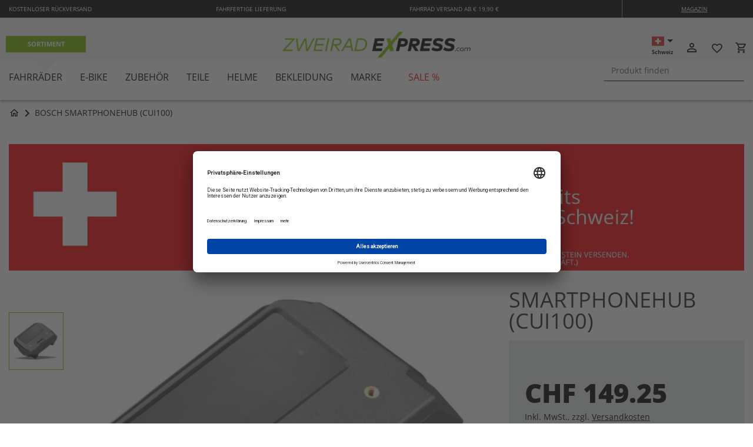

--- FILE ---
content_type: text/html; charset=UTF-8
request_url: https://www.zweiradexpress.com/ch/bosch-smartphonehub-cui100-100002670-gh.html
body_size: 42021
content:
<!doctype html>
<html lang="de">
    <head prefix="og: http://ogp.me/ns# fb: http://ogp.me/ns/fb# product: http://ogp.me/ns/product#">
        <script>
    var LOCALE = 'de\u002DCH';
    var BASE_URL = 'https\u003A\u002F\u002Fwww.zweiradexpress.com\u002Fch\u002F';
    var require = {
        'baseUrl': 'https\u003A\u002F\u002Fwww.zweiradexpress.com\u002Fch\u002Fstatic\u002Fversion1751535200\u002Ffrontend\u002Fhelmexpress\u002Fdesktop\u002Fde_CH'
    };</script>        <meta charset="utf-8"/>
<meta name="title" content="BOSCH SMARTPHONEHUB (CUI100)"/>
<meta name="description" content=" "/>
<meta name="robots" content="INDEX,FOLLOW"/>
<meta name="viewport" content="width=device-width, initial-scale=1"/>
<meta name="format-detection" content="telephone=no"/>
<title>BOSCH SMARTPHONEHUB (CUI100)</title>
<link  rel="stylesheet" type="text/css"  media="all" href="https://www.zweiradexpress.com/ch/static/version1751535200/_cache/merged/751b811dd39547af2b35059bc1b7cb3e.min.css" />
<link  rel="stylesheet" type="text/css"  media="screen and (min-width: 768px)" href="https://www.zweiradexpress.com/ch/static/version1751535200/frontend/helmexpress/desktop/de_CH/css/styles-l.min.css" />
<link  rel="stylesheet" type="text/css"  media="print" href="https://www.zweiradexpress.com/ch/static/version1751535200/frontend/helmexpress/desktop/de_CH/css/print.min.css" />
<script  type="text/javascript"  src="https://www.zweiradexpress.com/ch/static/version1751535200/_cache/merged/bac33bd05e89aff54280158a1506793f.min.js"></script>
<link rel="preload" as="font" crossorigin="anonymous" href="https://www.zweiradexpress.com/ch/static/version1751535200/frontend/helmexpress/desktop/de_CH/fonts/opensans/light/opensans-300.woff2" />
<link rel="preload" as="font" crossorigin="anonymous" href="https://www.zweiradexpress.com/ch/static/version1751535200/frontend/helmexpress/desktop/de_CH/fonts/opensans/regular/opensans-400.woff2" />
<link rel="preload" as="font" crossorigin="anonymous" href="https://www.zweiradexpress.com/ch/static/version1751535200/frontend/helmexpress/desktop/de_CH/fonts/opensans/semibold/opensans-600.woff2" />
<link rel="preload" as="font" crossorigin="anonymous" href="https://www.zweiradexpress.com/ch/static/version1751535200/frontend/helmexpress/desktop/de_CH/fonts/opensans/bold/opensans-700.woff2" />
<link rel="preload" as="font" crossorigin="anonymous" href="https://www.zweiradexpress.com/ch/static/version1751535200/frontend/helmexpress/desktop/de_CH/fonts/Luma-Icons.woff2" />
<link  rel="icon" type="image/x-icon" href="https://www.zweiradexpress.com/ch/pub/media/favicon/default/favicon.ico" />
<link  rel="shortcut icon" type="image/x-icon" href="https://www.zweiradexpress.com/ch/pub/media/favicon/default/favicon.ico" />
        <!-- Google Tag Manager by MagePal -->
<script type="text/javascript">
    window.dataLayer = window.dataLayer || [];

    </script>

<script type="text/x-magento-init">
    {
        "*": {
            "magepalGtmDatalayer": {
                "isCookieRestrictionModeEnabled": 0,
                "currentWebsite": 12,
                "cookieName": "user_allowed_save_cookie",
                "dataLayer": "dataLayer",
                "accountId": "GTM-NQLS7QT",
                "data": [{"ecommerce":{"currencyCode":"CHF"},"pageType":"catalog_product_view","list":"detail"},{"event":"productPage","product":{"id":"23925","sku":"100002670;GH","parent_sku":"100002670;GH","product_type":"configurable","name":"BOSCH SMARTPHONEHUB (CUI100)","price":149.25,"attribute_set_id":"4","path":"BOSCH SMARTPHONEHUB (CUI100)","category":"Default Category","image_url":"https:\/\/www.zweiradexpress.com\/ch\/pub\/media\/catalog\/product\/b\/o\/bosch-smartphonehub-cui100-schwarz-100002670sw_1.jpg"}}],
                "isGdprEnabled": 0,
                "gdprOption": 0,
                "addJsInHeader": 0            }
        }
    }
</script>
<!-- End Google Tag Manager by MagePal -->
    <script type="text/x-magento-init">
        {
            "*": {
                "Magento_PageCache/js/form-key-provider": {
                    "isPaginationCacheEnabled":
                        0                }
            }
        }
    </script>
<script>
    window.dataLayer = window.dataLayer || [];
</script>
<link rel="canonical" href="https://www.zweiradexpress.com/ch/bosch-smartphonehub-cui100-100002670-gh.html"/>
		                <link rel="alternate" hreflang="de" href="https://www.zweiradexpress.com/bosch-smartphonehub-cui100-100002670-gh.html" />
		                <link rel="alternate" hreflang="de-ch" href="https://www.zweiradexpress.com/ch/bosch-smartphonehub-cui100-100002670-gh.html" />
		
    <link rel="preconnect" href="//app.usercentrics.eu">
    <link rel="preconnect" href="//api.usercentrics.eu">
        <link rel="preconnect" href="//privacy-proxy.usercentrics.eu">
    
    <link rel="preload" href="//app.usercentrics.eu/browser-ui/latest/loader.js" as="script">
        <link rel="preload" href="//privacy-proxy.usercentrics.eu/latest/uc-block.bundle.js" as="script">
    
    <script id="usercentrics-cmp" data-language="de_CH" src="https://app.usercentrics.eu/browser-ui/latest/loader.js" data-settings-id="7ALgi73k8" async></script>

    <script type="application/javascript" src="https://privacy-proxy.usercentrics.eu/latest/uc-block.bundle.js"></script>

    <script id="usercentrics-block-only" type="text/javascript">
        {
            try {
                uc.blockOnly([

                                        'H1Vl5NidjWX', // Usercentrics Consent Management Platform \n
                                        'Hko_qNsui-Q', // reCAPTCHA \n
                                        'rJJjcVouoZ7', // gstatic.com \n
                                        'HkYNq4sdjbm', // Google Webfonts \n
                                        'gHY2exdu', // Yandex \n
                                        'BJ59EidsWQ', // Google Tag Manager \n
                                        'S1_9Vsuj-Q', // Google Ads \n
                                        'Hysgc4odiZ7', // Bing Ads \n
                                        'ko1w5PpFl', // Facebook Pixel \n
                                        'HkocEodjb7', // Google Analytics \n
                                        'SylacVousbm', // Google AdWords Remarketing \n
                                        'r19MqVjdoW7', // Google AdWords Conversion \n
                                        'rJ99c4oOo-X', // Google AdServices \n
                                        'iVTAGV51C', // YouTube Video \n
                                    ]);
            }
            catch (e) {
                console.log(e);
            }
        }

        // helper function to paste into console in Usercentrics Adminpanel
        // to fetch a json object containing all registered services
        /*
        var result = function() {
            var result = {};
            document.querySelectorAll('#consentsSetup-consents > ul.serviceSettings-page-list > li').forEach(
                (element) => {
                    result[element.id] = element.querySelector('span.ng-star-inserted').innerHTML;
                }
            );

            console.log(result);
            return result;
        }();
        */
    </script>

    <script id="usercentrics-privacy-trigger" type="text/x-magento-init">
        {
            ".desktop-footer-box-bottom":
            {
                "usercentrics": {
                    "label": "Privatsphäreeinstellungen",
                    "selector": {
                        "container": "div.row > div.col-2:nth-child(2) > ul > li:last-child",
                        "target": "div.row > div.col-2:nth-child(2) > ul"
                    }
                 }
            }
        }
    </script>
<style>
    #social-login-popup .social-login-title {
        background-color: #3399cc    }

    #social-login-popup .social-login #bnt-social-login-authentication,
    #social-login-popup .forgot .primary button,
    #social-login-popup .create .primary button,
    #social-login-popup .fake-email .primary button {
        background-color: #3399cc;
        border: #3399cc    }

    .block.social-login-authentication-channel.account-social-login .block-content {
        text-align: center;
    }

    
    /* Compatible ETheme_YOURstore*/
    div#centerColumn .column.main .block.social-login-authentication-channel.account-social-login {
        max-width: 900px !important;
        margin: 0 auto !important;
    }

    div#centerColumn .column.main .block.social-login-authentication-channel.account-social-login .block-content {
        text-align: center;
    }

    @media (max-width: 1024px) {
        div#centerColumn .column.main .block.social-login-authentication-channel.account-social-login .block-content {
            padding: 0 15px;
        }
    }
</style>

<!-- added by Trusted Shops app: Start -->
<script src="https://integrations.etrusted.com/applications/widget.js/v2" async defer></script>
<!-- End -->
<link rel="preload" href="https://www.zweiradexpress.com/ch/static/version1751535200/frontend/helmexpress/desktop/de_CH/fonts/material-icons.ttf" as="font" crossorigin="anonymous"/>
<link rel="preload" href="https://www.zweiradexpress.com/ch/static/version1751535200/frontend/helmexpress/desktop/de_CH/webfonts/fa-brands-400.woff2" as="font" crossorigin="anonymous"/>
<link rel="preload" href="https://www.zweiradexpress.com/ch/static/version1751535200/frontend/helmexpress/desktop/de_CH/fonts/opensans/regular/OpenSans-Regular.ttf" as="font" crossorigin="anonymous"/>
<link rel="preload" href="https://www.zweiradexpress.com/ch/static/version1751535200/frontend/helmexpress/desktop/de_CH/fonts/opensans/bold/OpenSans-Bold.ttf" as="font" crossorigin="anonymous"/>
<link rel="preload" href="https://www.zweiradexpress.com/ch/static/version1751535200/frontend/helmexpress/desktop/de_CH/fonts/opensans/bolditalic/OpenSans-BoldItalic.ttf" as="font" crossorigin="anonymous"/>
<link rel="preload" href="https://www.zweiradexpress.com/ch/static/version1751535200/frontend/helmexpress/desktop/de_CH/fonts/opensans/extrabold/OpenSans-ExtraBold.ttf" as="font" crossorigin="anonymous"/>
<link rel="preload" href="https://www.zweiradexpress.com/ch/static/version1751535200/frontend/helmexpress/desktop/de_CH/fonts/opensans/extrabolditalic/OpenSans-ExtraBoldItalic.ttf" as="font" crossorigin="anonymous"/>
<link rel="preload" href="https://www.zweiradexpress.com/ch/static/version1751535200/frontend/helmexpress/desktop/de_CH/fonts/opensans/regular/opensans-400.woff2" as="font" crossorigin="anonymous"/>
<link rel="preload" href="https://www.zweiradexpress.com/ch/static/version1751535200/frontend/helmexpress/desktop/de_CH/fonts/opensans/semibold/opensans-600.woff2" as="font" crossorigin="anonymous"/>
<style>
@font-face {
  font-family: 'Font Awesome 5 Brands';
  font-style: normal;
  font-weight: normal;
  font-display: swap;
  src: url("https://www.zweiradexpress.com/ch/static/version1751535200/frontend/helmexpress/desktop/de_CH/webfonts/fa-brands-400.eot");
  src: url("https://www.zweiradexpress.com/ch/static/version1751535200/frontend/helmexpress/desktop/de_CH/webfonts/fa-brands-400.eot?#iefix") format("embedded-opentype"),
       url("https://www.zweiradexpress.com/ch/static/version1751535200/frontend/helmexpress/desktop/de_CH/webfonts/fa-brands-400.woff2") format("woff2"),
       url("https://www.zweiradexpress.com/ch/static/version1751535200/frontend/helmexpress/desktop/de_CH/webfonts/fa-brands-400.woff") format("woff"),
       url("https://www.zweiradexpress.com/ch/static/version1751535200/frontend/helmexpress/desktop/de_CH/webfonts/fa-brands-400.ttf") format("truetype"),
       url("https://www.zweiradexpress.com/ch/static/version1751535200/frontend/helmexpress/desktop/de_CH/webfonts/fa-brands-400.eot#fontawesome") format("svg");
}
@font-face {
  src: url("https://www.zweiradexpress.com/ch/static/version1751535200/frontend/helmexpress/desktop/de_CH/fonts/material-icons.ttf") format('truetype'),
       url("https://www.zweiradexpress.com/ch/static/version1751535200/frontend/helmexpress/desktop/de_CH/fonts/material-icons.woff") format('woff'),
       url("https://www.zweiradexpress.com/ch/static/version1751535200/frontend/helmexpress/desktop/de_CH/fonts/material-icons.svg#material-icons") format('svg');
  font-family: 'Material Icons';
  font-style: normal;
  font-weight: 400;
  font-display: swap;
}
@font-face {
    font-family: 'OpenSans';
    src: url("https://www.zweiradexpress.com/ch/static/version1751535200/frontend/helmexpress/desktop/de_CH/fonts/opensans/regular/OpenSans-Regular.ttf");
    font-display: swap;
}
@font-face {
    font-family: 'OpenSans-Bold';
    src: url("https://www.zweiradexpress.com/ch/static/version1751535200/frontend/helmexpress/desktop/de_CH/fonts/opensans/bold/OpenSans-Bold.ttf");
    font-display: swap;
}
@font-face {
    font-family: 'OpenSans-BoldItalic';
    src: url("https://www.zweiradexpress.com/ch/static/version1751535200/frontend/helmexpress/desktop/de_CH/fonts/opensans/bolditalic/OpenSans-BoldItalic.ttf");
    font-display: swap;
}
@font-face {
    font-family: 'OpenSans-ExtraBold';
    src: url("https://www.zweiradexpress.com/ch/static/version1751535200/frontend/helmexpress/desktop/de_CH/fonts/opensans/extrabold/OpenSans-ExtraBold.ttf");
    font-display: swap;
}
@font-face {
    font-family: 'OpenSans-ExtraBoldItalic';
    src: url("https://www.zweiradexpress.com/ch/static/version1751535200/frontend/helmexpress/desktop/de_CH/fonts/opensans/extrabolditalic/OpenSans-ExtraBoldItalic.ttf");
    font-display: swap;
}
</style>

<script>(function(w,d,s,l,i){w[l]=w[l]||[];w[l].push({'gtm.start':
new Date().getTime(),event:'gtm.js'});var f=d.getElementsByTagName(s)[0],
j=d.createElement(s),dl=l!='dataLayer'?'&l='+l:'';j.async=true;j.src=
'https://www.googletagmanager.com/gtm.js?id='+i+dl;f.parentNode.insertBefore(j,f);
})(window,document,'script','dataLayer','GTM-KNFLQ5F');</script>


<meta http-equiv="origin-trial" content="[base64]"/>

<meta property="og:type" content="product" />
<meta property="og:title"
      content="BOSCH&#x20;SMARTPHONEHUB&#x20;&#x28;CUI100&#x29;" />
<meta property="og:image"
      content="https://www.zweiradexpress.com/ch/pub/media/catalog/product/cache/4e9c412f2a6ea4fd45ca2942a5bf39c1/b/o/bosch-smartphonehub-cui100-schwarz-100002670sw_1.jpg" />
<meta property="og:description"
      content="&#x20;" />
<meta property="og:url" content="https://www.zweiradexpress.com/ch/bosch-smartphonehub-cui100-100002670-gh.html" />
    <meta property="product:price:amount" content="149.25006666667"/>
    <meta property="product:price:currency"
      content="CHF"/>
<style type="text/css">
    .fcpm-tabs .accordion-title {
      background-color: #3d3d3d !important;
      color: #ffffff;
    }
    .fcpm-tabs .accordion-title.active {
        background-color: #ffffff !important;
        border-color: #3d3d3d;
        color: #000000;
        border-style: solid;
        margin-top: -1px;
    }
    .fcpm-tabs #order-one.active {
        border-width: 1px 0 0 1px;
        margin-left: -1px;
    }
    .fcpm-tabs #order-multiple.active {
        border-width: 1px 1px 0 0;
        margin-right: -1px;
    }
    .fcpm-tabs ul {
      background-color: #ffffff;
      border-color: #3d3d3d;
    }
    .fcpm-tab-content {
      border-color: #3d3d3d;
    }
</style>
    </head>
    <body data-container="body"
          data-mage-init='{"loaderAjax": {}, "loader": { "icon": "https://www.zweiradexpress.com/ch/static/version1751535200/frontend/helmexpress/desktop/de_CH/images/loader-2.gif"}}'
        class="zweiradexpress_ch_storeview1 zweiradexpress_ch desktop catalog-product-view product-bosch-smartphonehub-cui100-100002670-gh page-product-configurable page-layout-1column" id="html-body" itemtype="http://schema.org/Product" itemscope="itemscope">
        
<!-- Google Tag Manager by MagePal -->
<noscript><iframe src="//www.googletagmanager.com/ns.html?id=GTM-NQLS7QT"
                  height="0" width="0" style="display:none;visibility:hidden"></iframe></noscript>
<!-- End Google Tag Manager by MagePal -->

<noscript><iframe src="https://www.googletagmanager.com/ns.html?id=GTM-KNFLQ5F"
                  height="0" width="0" style="display:none;visibility:hidden"></iframe></noscript>

<script type="text/x-magento-init">
    {
        "*": {
            "Magento_PageBuilder/js/widget-initializer": {
                "config": {"[data-content-type=\"slider\"][data-appearance=\"default\"]":{"Magento_PageBuilder\/js\/content-type\/slider\/appearance\/default\/widget":false},"[data-content-type=\"map\"]":{"Magento_PageBuilder\/js\/content-type\/map\/appearance\/default\/widget":false},"[data-content-type=\"row\"]":{"Magento_PageBuilder\/js\/content-type\/row\/appearance\/default\/widget":false},"[data-content-type=\"tabs\"]":{"Magento_PageBuilder\/js\/content-type\/tabs\/appearance\/default\/widget":false},"[data-content-type=\"slide\"]":{"Magento_PageBuilder\/js\/content-type\/slide\/appearance\/default\/widget":{"buttonSelector":".pagebuilder-slide-button","showOverlay":"hover","dataRole":"slide"}},"[data-content-type=\"banner\"]":{"Magento_PageBuilder\/js\/content-type\/banner\/appearance\/default\/widget":{"buttonSelector":".pagebuilder-banner-button","showOverlay":"hover","dataRole":"banner"}},"[data-content-type=\"buttons\"]":{"Magento_PageBuilder\/js\/content-type\/buttons\/appearance\/inline\/widget":false},"[data-content-type=\"products\"][data-appearance=\"carousel\"]":{"Magento_PageBuilder\/js\/content-type\/products\/appearance\/carousel\/widget":false}},
                "breakpoints": {"desktop":{"label":"Desktop","stage":true,"default":true,"class":"desktop-switcher","icon":"Magento_PageBuilder::css\/images\/switcher\/switcher-desktop.svg","conditions":{"min-width":"1024px"},"options":{"products":{"default":{"slidesToShow":"5"}}}},"tablet":{"conditions":{"max-width":"1024px","min-width":"768px"},"options":{"products":{"default":{"slidesToShow":"4"},"continuous":{"slidesToShow":"3"}}}},"mobile":{"label":"Mobile","stage":true,"class":"mobile-switcher","icon":"Magento_PageBuilder::css\/images\/switcher\/switcher-mobile.svg","media":"only screen and (max-width: 768px)","conditions":{"max-width":"768px","min-width":"640px"},"options":{"products":{"default":{"slidesToShow":"3"}}}},"mobile-small":{"conditions":{"max-width":"640px"},"options":{"products":{"default":{"slidesToShow":"2"},"continuous":{"slidesToShow":"1"}}}}}            }
        }
    }
</script>

<div class="cookie-status-message" id="cookie-status">
    The store will not work correctly when cookies are disabled.</div>
<script type="text&#x2F;javascript">document.querySelector("#cookie-status").style.display = "none";</script>
<script type="text/x-magento-init">
    {
        "*": {
            "cookieStatus": {}
        }
    }
</script>

<script type="text/x-magento-init">
    {
        "*": {
            "mage/cookies": {
                "expires": null,
                "path": "\u002Fch",
                "domain": ".www.zweiradexpress.com",
                "secure": true,
                "lifetime": "3600"
            }
        }
    }
</script>
    <noscript>
        <div class="message global noscript">
            <div class="content">
                <p>
                    <strong>JavaScript scheint in Ihrem Browser deaktiviert zu sein.</strong>
                    <span>
                        Um unsere Website in bester Weise zu erfahren, aktivieren Sie Javascript in Ihrem Browser.                    </span>
                </p>
            </div>
        </div>
    </noscript>

<script>
    window.cookiesConfig = window.cookiesConfig || {};
    window.cookiesConfig.secure = true;
</script><script>    require.config({
        map: {
            '*': {
                wysiwygAdapter: 'mage/adminhtml/wysiwyg/tiny_mce/tinymceAdapter'
            }
        }
    });</script><script>    require.config({
        paths: {
            googleMaps: 'https\u003A\u002F\u002Fmaps.googleapis.com\u002Fmaps\u002Fapi\u002Fjs\u003Fv\u003D3\u0026key\u003D'
        },
        config: {
            'Magento_PageBuilder/js/utils/map': {
                style: '',
            },
            'Magento_PageBuilder/js/content-type/map/preview': {
                apiKey: '',
                apiKeyErrorMessage: 'You\u0020must\u0020provide\u0020a\u0020valid\u0020\u003Ca\u0020href\u003D\u0027https\u003A\u002F\u002Fwww.zweiradexpress.com\u002Fch\u002Fadminhtml\u002Fsystem_config\u002Fedit\u002Fsection\u002Fcms\u002F\u0023cms_pagebuilder\u0027\u0020target\u003D\u0027_blank\u0027\u003EGoogle\u0020Maps\u0020API\u0020key\u003C\u002Fa\u003E\u0020to\u0020use\u0020a\u0020map.'
            },
            'Magento_PageBuilder/js/form/element/map': {
                apiKey: '',
                apiKeyErrorMessage: 'You\u0020must\u0020provide\u0020a\u0020valid\u0020\u003Ca\u0020href\u003D\u0027https\u003A\u002F\u002Fwww.zweiradexpress.com\u002Fch\u002Fadminhtml\u002Fsystem_config\u002Fedit\u002Fsection\u002Fcms\u002F\u0023cms_pagebuilder\u0027\u0020target\u003D\u0027_blank\u0027\u003EGoogle\u0020Maps\u0020API\u0020key\u003C\u002Fa\u003E\u0020to\u0020use\u0020a\u0020map.'
            },
        }
    });</script><script>
    require.config({
        shim: {
            'Magento_PageBuilder/js/utils/map': {
                deps: ['googleMaps']
            }
        }
    });</script><div class="page-wrapper">
<div class="top-banner-ajax"></div>

<script>
require(['jquery'], function($){
    $(document).ready(function(){
        var blockId = 90;
        $.ajax({
            url: 'https://www.zweiradexpress.com/ch/topdiscount/index/discount',
            data: {blockId: blockId},
            type: "POST",
            success : function(data) {
                if (data && data.content) {
                    $('.page-header').removeClass('top-banner-hidden');
                    $('.top-banner-ajax').append(data.content);

                    $(window).scroll(function() {
                        var scrollValue = $(document).scrollTop();
                        var topbarheight = $('.top-banner-ajax').height();

                        if(scrollValue >= topbarheight){
                            $(".page-header").addClass('scroll-banner-visible');
                            $(".page-main").addClass('is-scroll');
                        }
                        else{
                            $(".page-header").removeClass('scroll-banner-visible');
                            $(".page-main").removeClass('is-scroll');
                        }
                    });
                }
            },
            error : function(request,error)
            {
                console.log("Error");
            }
        });
    });
});
</script>
<header class="page-header"><div class="panel wrapper"><div data-content-type="html" data-appearance="default" data-element="main" data-decoded="true"><div class="desktop-header-box-top-block row">
<div class="hxp-offer col-8"><span class="upp"> Kostenloser Rückversand</span> <span class="upp">Fahrfertige Lieferung</span> <span class="upp"> Fahrrad Versand ab € 19,90 €</span></div>
<div class="top-block-links col-2 offset-2"><a class="magazin-link upp underline" href="https://www.zweiradexpress.com/magazin/" target="_blank" rel="nofollow noopener">Magazin</a></div>
</div></div></div><div class="header content row">
    <div class="header-stores-links col-2 col-lg-4 nav-item dropdown">
        <span class="nav-link dropdown-toggle" id="navbarDropdown" role="button" data-toggle="dropdown" aria-haspopup="true" aria-expanded="false">
            <i class="material-icons">menu</i>
        </span>
        <div class="dropdown-menu" aria-labelledby="navbarDropdown">
            <div class="row">
                                                <div class="store-link-wrapper col-12 col-lg-4">
                    <div class="dropdown-item store-link active hx-green">
                        <a class="uppercase" href="https://www.zweiradexpress.com/ch/">Sortiment</a>
                    </div>
                </div>
                                                                                                            </div>
        </div>
    </div>



<script>
    require([
        'jquery'
    ], function ($) {
        var $window = $(window);
        function checkWidth() {
            var windowsize = $window.width();
            if (windowsize < 992) {
                $('.header-stores-links').find('.dropdown-menu').removeClass('desktop-view');
            }
            else {
                $('.header-stores-links').find('.dropdown-menu').addClass('desktop-view');
            }
        }
        checkWidth();
        $(window).resize(checkWidth);
    });
</script>
<ul class="compare wrapper"><li class="item link compare" data-bind="scope: 'compareProducts'" data-role="compare-products-link">
    <a class="action compare no-display" title="Produkte&#x20;vergleichen"
       data-bind="attr: {'href': compareProducts().listUrl}, css: {'no-display': !compareProducts().count}"
    >
        Produkte vergleichen        <span class="counter qty" data-bind="text: compareProducts().countCaption"></span>
    </a>
</li>
<script type="text/x-magento-init">
{"[data-role=compare-products-link]": {"Magento_Ui/js/core/app": {"components":{"compareProducts":{"component":"Magento_Catalog\/js\/view\/compare-products"}}}}}
</script>
</ul><script>
require(['bootstrap'], function(){});
</script>

    <a class="logo col-lg-4 col-6" href="https://www.zweiradexpress.com/ch/" title="">
                <img src="https://www.zweiradexpress.com/ch/pub/media/logo/default/logo.png"
             class=""
             title=""
             alt=""
            width="350"            height="68"        />
            </a>

<script>
    require([
        'jquery'
    ], function ($) {
        var $window = $(window);
        function checkWidth() {
            var windowsize = $window.width();
            if (windowsize < 1440) {
                var timeID;
                $(".toggle-search").click(function(e){
                    e.stopPropagation();
                    clearTimeout(timeID);

                    timeID = setTimeout(function() {
                        $(".block-search").slideToggle(250).removeClass('block-search-close');
                    }, 250);

                    return false;
                });
            }
        }
        checkWidth();
        $(window).resize(checkWidth);
    });
</script>
<div class="top-menu-mobile col-4"><div class="customer-top-links">    <div class="language-switcher-wrapper">
        <div class="nav-item dropdown">
            <a class="nav-link dropdown-toggle" href="#" id="navbarLanguage" role="button" data-toggle="dropdown" aria-haspopup="true" aria-expanded="false">
                <span class="flag-icon flag-icon-ch"></span>
                <span class="language-switcher-option">Land wählen</span>
                <span class="language-switcher-arrow"></span>
                <span class="language-switcher-label">Schweiz</span>
            </a>
            <div class="dropdown-menu" aria-labelledby="navbarLanguage">
                <div class="dropdown-items-wrapper">
                                                            <span class="dropdown-item active">
                            <span class="flag-icon flag-icon-ch"></span>
                            <span>Schweiz</span>
                        </span>
                                                                                                            <a class="dropdown-item"
                                  href="https://www.zweiradexpress.com/bosch-smartphonehub-cui100-100002670-gh.html">
                                <span class="flag-icon flag-icon-de"></span>
                                <span>Deutsch</span>
                            </a>
                                                                            </div>
            </div>
        </div>
    </div>

    <div class="authorization-link logged-out header-link" data-label="oder">
        <span data-href="aHR0cHM6Ly93d3cuendlaXJhZGV4cHJlc3MuY29tL2NoL2N1c3RvbWVyL2FjY291bnQvbG9naW4v"
                       onclick="jQuery(location).attr('href', atob(jQuery(this).data('href')))">
            <i class="material-icons">person_outline</i>
            <span class="header-link-text">Anmelden</span>
        </span>
    </div>
 <div class="mywishlist-link-div">
    <span class="guestwishlist-item-counter guestwishlist-icon guestwishlist-click">
        <i class="material-icons">favorite_border</i>
        <span class="header-link-text">Merkliste</span>
        <div class="guestwishlist-products-list" id="updatelist" style="display: none">
        </div>
    </span>
    <div class="header-wishlist guestwishlist-click">
        <span class='ept-counter' id='guestwishlist-id' style="display: none;">0</span>
    </div>
</div>
<script>
window.base_url="https://www.zweiradexpress.com/ch/";
window.setParamUrl="https://www.zweiradexpress.com/ch/guestwishlist/index/setwishlistparam/";
require(
[
    'jquery',
    'Magento_Ui/js/modal/modal',
    'domReady!'
],
function(
    $,
    modal
    ) {
    $( document ).ready(function() {
        var myWishlistData = window.localStorage.getItem("guestwishlistids");

        if (myWishlistData == null || myWishlistData == "") {
            document.getElementById("guestwishlist-id").style.display = "none";
        } else {
            var cookiArray = JSON.parse(myWishlistData);
            var cookieList = document.cookie.split('; ');
            var cookiArrayLength = Object.keys(cookiArray).length;
            if (cookiArrayLength == 0) {
                document.getElementById("guestwishlist-id").style.display = "none";
            }
            if (cookiArrayLength > 0)
            {
                document.getElementById("guestwishlist-id").style.display = "block";
                document.getElementById("guestwishlist-id").innerHTML = cookiArrayLength;
            }
        }
    });

    $('.guestwishlist-click').click(function(e) {
        var value=document.getElementById("guestwishlist-id").innerHTML;
        var msg = (value > 1) ? "Artikel" : "Artikel" ;
        var options = {
            type: 'slide',
            responsive: true,
            innerScroll: true,
            title: '<p class="ept-list-title">Merkliste</p> <p class="wishlist-item-qty"><span class="ept-msg">(</span><span class="ept-items">'+value+'</span> <span class="ept-msg">'+msg+')</span></p>',
            buttons: [{
                text: $.mage.__('Close'),
                class: 'ept-btn-close',
                click: function () {
                    this.closeModal();
                }
            }]
        };
        var myWishlistData = window.localStorage.getItem("guestwishlistids");
        if (myWishlistData == null || myWishlistData == "") {
            var expiredWishlist = "Entschuldigung, Ihre Merkliste ist abgelaufen. Bitte aktualisieren Sie die Seite!";
            alert(expiredWishlist);
            return 0;
        } else {
            e.preventDefault();
            var popup = modal(options, $('#updatelist'));
            $('#updatelist').modal('openModal');
            $(".modal-slide").not(".mageworx-modal-location").not(".popup-authentication").not(".clicks-adcpopup-modal").addClass("ept-guestwishlist");
            $.ajax({
                showLoader: true,
                url: "https://www.zweiradexpress.com/ch/guestwishlist/index/call/",
                data: {"guestwishlist_param": window.localStorage.getItem("guestwishlistids")},
                type: "POST",
            }).
            done(function (data) {
                document.getElementById("updatelist").innerHTML=data;
                $(".key-localstorage").each(function () {
                    $(".key-localstorage").val(window.localStorage.getItem("guestwishlistids"));
                });
            });
        }
    });
});
</script>
<style type="text/css">
.ept-btn-close
{
    display: none;
}

.ept-items, .ept-msg
{
    font-size: 16px;
}

.ept-counter
{
    background: #ff5501;
    color: #fff;
    height: 24px;
    line-height: 24px;
    border-radius: 2px;
    display: inline-block;
    margin: 3px 0 0;
    min-width: 18px;
    overflow: hidden;
    float: right;
    margin-top: -21px;
    padding: 0 3px;
    text-align: center;
    white-space: normal;
}
</style>
<script type="text/javascript">
require(['jquery', 'jquery/ui','domReady!'], function($) {
    $( document ).ready(function() {
        addtocartpopup = function(key){
            $.ajax({
                showLoader: true,
                url: "https://www.zweiradexpress.com/ch/guestwishlist/index/producttocart/",
                data: $("#custom-cart-"+key).serialize(),
                type: "POST",
            }).
            done(function (data) {
                if (data=="removed") {
                    var myWishlistData = JSON.parse(window.localStorage.getItem("guestwishlistids"));
                    myWishlistData.splice(key, 1);
                    var myWIshlistCount = Object.keys(myWishlistData).length;
                    var myWishlistNewData = JSON.stringify(myWishlistData);
                    window.localStorage.setItem("guestwishlistids", myWishlistNewData);
                    window.location.href = "https://www.zweiradexpress.com/ch/checkout/cart/";
                }
            });
        }

        closePopup = function() {
            $('aside.ept-guestwishlist').find('.modal-header button.action-close').click();
        }
    });
});
</script>
<script type="text/x-magento-init">
{
    "#guestwishlist-id": { "Emipro_GuestWishlist/js/guestwishlist": {} }
}
</script>
    
<div data-block="minicart" class="minicart-wrapper header-link">
    <span class="action showcart"
       data-bind="scope: 'minicart_content'">
        <span class="counter qty empty"
              data-bind="css: { empty: !!getCartParam('summary_count') == false }, blockLoader: isLoading">
            <span class="counter-number"><!-- ko text: getCartParam('summary_count') --><!-- /ko --></span>
            <span class="counter-label">
            <!-- ko if: getCartParam('summary_count') -->
                <!-- ko text: getCartParam('summary_count') --><!-- /ko -->
                <!-- ko i18n: 'items' --><!-- /ko -->
                <!-- /ko -->
            </span>
        </span>
        <i class="material-icons">local_grocery_store</i>
        <span class="text header-link-text">Warenkorb</span>
    </span>
            <div class="block block-minicart"
             data-role="dropdownDialog"
             data-mage-init='{"dropdownDialog":{
                "appendTo":"[data-block=minicart]",
                "triggerTarget":".showcart",
                "timeout": "2000",
                "closeOnMouseLeave": false,
                "closeOnEscape": true,
                "triggerClass":"active",
                "parentClass":"active",
                "buttons":[]}}'>
            <div id="minicart-content-wrapper" data-bind="scope: 'minicart_content'">
                <!-- ko template: getTemplate() --><!-- /ko -->
            </div>
                    </div>
        <script>
        window.checkout = {"shoppingCartUrl":"https:\/\/www.zweiradexpress.com\/ch\/checkout\/cart\/","checkoutUrl":"https:\/\/www.zweiradexpress.com\/ch\/checkout\/","updateItemQtyUrl":"https:\/\/www.zweiradexpress.com\/ch\/checkout\/sidebar\/updateItemQty\/","removeItemUrl":"https:\/\/www.zweiradexpress.com\/ch\/checkout\/sidebar\/removeItem\/","imageTemplate":"Magento_Catalog\/product\/image_with_borders","baseUrl":"https:\/\/www.zweiradexpress.com\/ch\/","minicartMaxItemsVisible":5,"websiteId":"12","maxItemsToDisplay":10,"storeId":"42","storeGroupId":"38","agreementIds":["1"],"customerLoginUrl":"https:\/\/www.zweiradexpress.com\/ch\/customer\/account\/login\/","isRedirectRequired":false,"autocomplete":"off","captcha":{"user_login":{"isCaseSensitive":false,"imageHeight":50,"imageSrc":"","refreshUrl":"https:\/\/www.zweiradexpress.com\/ch\/captcha\/refresh\/","isRequired":false,"timestamp":1769905046}}};
    </script>
    <script type="text/x-magento-init">
    {
        "[data-block='minicart']": {
            "Magento_Ui/js/core/app": {"components":{"minicart_content":{"children":{"subtotal.container":{"children":{"subtotal":{"children":{"subtotal.totals":{"config":{"display_cart_subtotal_incl_tax":1,"display_cart_subtotal_excl_tax":0,"template":"Magento_Tax\/checkout\/minicart\/subtotal\/totals"},"children":{"subtotal.totals.msrp":{"component":"Magento_Msrp\/js\/view\/checkout\/minicart\/subtotal\/totals","config":{"displayArea":"minicart-subtotal-hidden","template":"Magento_Msrp\/checkout\/minicart\/subtotal\/totals"}}},"component":"Magento_Tax\/js\/view\/checkout\/minicart\/subtotal\/totals"}},"component":"uiComponent","config":{"template":"Magento_Checkout\/minicart\/subtotal"}}},"component":"uiComponent","config":{"displayArea":"subtotalContainer"}},"item.renderer":{"component":"Magento_Checkout\/js\/view\/cart-item-renderer","config":{"displayArea":"defaultRenderer","template":"Magento_Checkout\/minicart\/item\/default"},"children":{"item.image":{"component":"Magento_Catalog\/js\/view\/image","config":{"template":"Magento_Catalog\/product\/image","displayArea":"itemImage"}},"checkout.cart.item.price.sidebar":{"component":"uiComponent","config":{"template":"Magento_Checkout\/minicart\/item\/price","displayArea":"priceSidebar"}}}},"extra_info":{"component":"uiComponent","config":{"displayArea":"extraInfo"}},"promotion":{"component":"uiComponent","config":{"displayArea":"promotion"},"children":{"customweb_external_checkout_widgets":{"component":"Customweb_Base\/js\/view\/checkout\/minicart\/external_checkout_widgets","config":{"template":"Customweb_Base\/checkout\/minicart\/external_checkout_widgets"}}}}},"config":{"itemRenderer":{"default":"defaultRenderer","simple":"defaultRenderer","virtual":"defaultRenderer"},"template":"Magento_Checkout\/minicart\/content"},"component":"Magento_Checkout\/js\/view\/minicart"}},"types":[]}        },
        "*": {
            "Magento_Ui/js/block-loader": "https://www.zweiradexpress.com/ch/static/version1751535200/frontend/helmexpress/desktop/de_CH/images/loader-1.gif"
        }
    }
    </script>
</div>


</div><ul class="header links"></ul></div></div></header>    <div class="sections nav-sections">
                <div class="section-items nav-sections-items" data-mage-init='{"tabs":{"openedState":"active"}}'>
                                            <div class="close-button-wrapper">
                    <a class="close-button" href="#"><i class="material-icons">clear</i></a>
                </div>
                <div class="section-item-content nav-sections-item-content" id="store.menu" data-role="content">




        <div class="block block-search block-search-close">
        <div class="block block-title"><strong>Suche</strong></div>
        <div class="block block-content">
            <form class="form minisearch" id="search_mini_form948922" action="https://www.zweiradexpress.com/ch/catalogsearch/result/" method="get">
                <div class="field search">
                    <label class="label" for="search_172072" data-role="minisearch-label">
                    </label>
                    <div class="control">
                        <input id="search_172072"
                               data-mage-init='{"wyoea": {
                               "formSelector": "#search_mini_form948922",
                               "url":"https://www.zweiradexpress.com/ch/elastic.php",
                               "searchUrl":"https://www.zweiradexpress.com/ch/catalogsearch/result/",
                               "storeCode":"zweiradexpress_ch_storeview1",
                               "destinationSelector": "#search_autocomplete",
                               "config": {&quot;enable&quot;:&quot;1&quot;,&quot;enable_debug_mode&quot;:&quot;0&quot;,&quot;general&quot;:{&quot;enable_highlight&quot;:&quot;1&quot;,&quot;enable_all_results&quot;:&quot;1&quot;,&quot;update_search_term&quot;:&quot;0&quot;,&quot;labels&quot;:{&quot;all_results&quot;:&quot;Alle Ergebnisse f\u00fcr &lt;b&gt;{{term}}&lt;\/b&gt; anzeigen &gt;&gt;&quot;,&quot;didyoumean&quot;:&quot;Meinten Sie?&quot;,&quot;products&quot;:&quot;Produkte&quot;,&quot;categories&quot;:&quot;Kategorien&quot;,&quot;cms&quot;:&quot;Seiten&quot;,&quot;no_category&quot;:&quot;Keine Kategorie gefunden&quot;,&quot;no_cms&quot;:&quot;Keine Seite gefunden&quot;,&quot;no_product&quot;:&quot;Kein Produkt gefunden&quot;}},&quot;didyoumean&quot;:{&quot;enable_search&quot;:&quot;1&quot;,&quot;enable_autocomplete&quot;:&quot;1&quot;,&quot;autocomplete_limit&quot;:&quot;5&quot;},&quot;product&quot;:{&quot;enable_autocomplete&quot;:&quot;1&quot;,&quot;autocomplete_limit&quot;:&quot;6&quot;},&quot;category&quot;:{&quot;enable_search&quot;:&quot;1&quot;,&quot;enable_autocomplete&quot;:&quot;1&quot;,&quot;display_empty_autocomplete&quot;:&quot;0&quot;,&quot;autocomplete_limit&quot;:&quot;5&quot;,&quot;search_limit&quot;:&quot;5&quot;},&quot;cms&quot;:{&quot;enable_search&quot;:&quot;1&quot;,&quot;enable_autocomplete&quot;:&quot;1&quot;,&quot;display_empty_autocomplete&quot;:&quot;0&quot;,&quot;autocomplete_limit&quot;:&quot;5&quot;,&quot;search_limit&quot;:&quot;5&quot;}}                               }}'
                               type="text"
                               name="q"
                               value=""
                               placeholder="Produkt finden"
                               class="input-text"
                               maxlength="128"
                               role="combobox"
                               aria-haspopup="false"
                               aria-autocomplete="both"
                               autocomplete="off"/>
                        <div class="nested">
    <span class="action advanced"
          data-href="aHR0cHM6Ly93d3cuendlaXJhZGV4cHJlc3MuY29tL2NoL2NhdGFsb2dzZWFyY2gvYWR2YW5jZWQv"
          data-action="advanced-search"
          onclick="jQuery(location).attr('href', atob(jQuery(this).data('href')))">
        Erweiterte Suche    </span>
</div>
<script>
    var MAGE_VERSION = "2.4.6";
    function compareVersions(installed, required) {
        var a = installed.split('.');
        var b = required.split('.');
        for (var i = 0; i < a.length; ++i) {
            a[i] = Number(a[i]);
        }
        for (var i = 0; i < b.length; ++i) {
            b[i] = Number(b[i]);
        }
        if (a.length == 2) {
            a[2] = 0;
        }
        if (a[0] > b[0]) return true;
        if (a[0] < b[0]) return false;
        if (a[1] > b[1]) return true;
        if (a[1] < b[1]) return false;
        if (a[2] > b[2]) return true;
        if (a[2] < b[2]) return false;
        return true;
    }
</script>
<div id="ea_search_autocomplete" class="top-arrow-primary ea-search-autocomplete no-result">
    <div class="content">
        <div class="left wyomind-bg-secondary">
            <div id="ea-suggests"></div>
            <div id="ea-categories"></div>
            <div id="ea-cms"></div>
        </div>
        <div class="right wyomind-bg-primary">
            <div id="ea-products"></div>
            <div id="ea-all-results"></div>
        </div>
    </div>
</div>
<div id="ea-search-autocomplete-no-result" class="top-arrow-primary ea-search-autocomplete-no-result">
    <div class="content wyomind-bg-secondary wyomind-primary-border">
        <span class="no-results">Keine Ergebnisse im Sortimentshop</span>

                                <div class="search-other-stores">
                <div class="store-link hx-red">
                    <a class="link-to-store" href="#catalogsearch/result/?q=">
                                                    <span class="search-in">Im Bikershop suchen</span><i class="material-icons btn-arrow-icon">arrow_forward</i>
                                            </a>
                </div>
            </div>
                                <div class="search-other-stores">
                <div class="store-link hx-bordeaux">
                    <a class="link-to-store" href="#catalogsearch/result/?q=">
                                                    <span class="search-in">Im Fahrradshop suchen</span><i class="material-icons btn-arrow-icon">arrow_forward</i>
                                            </a>
                </div>
            </div>
                                <div class="search-other-stores">
                <div class="store-link hx-blue">
                    <a class="link-to-store" href="#catalogsearch/result/?q=">
                                                    <span class="search-in">Im Reitershop suchen</span><i class="material-icons btn-arrow-icon">arrow_forward</i>
                                            </a>
                </div>
            </div>
                                <div class="search-other-stores">
                <div class="store-link hx-petrol">
                    <a class="link-to-store" href="#catalogsearch/result/?q=">
                                                    <span class="search-in">Im Skishop suchen</span><i class="material-icons btn-arrow-icon">arrow_forward</i>
                                            </a>
                </div>
            </div>
        
    </div>
</div>

<script>
    require(['jquery'], function ($) {
        $('.link-to-store').on('click', function(e){
            e.preventDefault();
            var value = $('.block-search').find('.block-content .form.minisearch .control > .input-text').val().toLowerCase();
            window.location = $(this).attr('href') + value;
        });
    });
</script>                        <div class="actions">
                            <button type="submit"
                                    title="Suche"
                                    class="action search">
                                    <span>Suche</span>
                                    <i class="material-icons">search</i>
                            </button>
                        </div>
                    </div>
                </div>
            </form>
        </div>
    </div>

<script>
    require(['underscore', 'Magento_Catalog/js/price-utils'], function (_, utils) {
        _.mixin({
            getBaseUrl: function () {
                return 'https://www.zweiradexpress.com/ch/';
            },
            getSearchUrl: function () {
                return 'https://www.zweiradexpress.com/ch/catalogsearch/result/';
            },
            getFormattedPrice: function (price, productTaxClassId) {
                return _.formatPrice(_.calculateTax(_.convertPrice(price), productTaxClassId));
            },
            formatPrice: function (price) {
                var priceFormat = {"pattern":"CHF\u00a0%s","precision":2,"requiredPrecision":2,"decimalSymbol":".","groupSymbol":"\u2019","groupLength":3,"integerRequired":false};

                return utils.formatPrice(price, priceFormat);
            },
            calculateTax: function (price, productTaxClassId) {
                var needPriceConversion = false;
                var taxRates = {"1":8.1,"2":0,"3":8.1,"4":0,"8":0,"9":0,"10":0,"11":0,"12":0,"13":0};

                if (!needPriceConversion || !taxRates[productTaxClassId]) {
                    return price;
                }

                var rate = taxRates[productTaxClassId] / 100;
                var priceIncludesTax = true;

                if (priceIncludesTax) {
                    return price / (1 + rate);
                }

                return price + price * rate;
            },
            convertPrice: function (price) {
                var rate = 0.915881;

                return price * rate;
            }
        });
    });
</script>

<nav class="navigation" data-action="navigation">
    <ul data-mage-init='{"menu":{"responsive":true, "expanded":true, "position":{"my":"left top","at":"left bottom"}}}'>
        <li  class="level0 nav-1 category-item first level-top parent"><a href="https://www.zweiradexpress.com/ch/fahrrader"  class="level-top" ><span>Fahrräder</span></a><div class="sub"><ul class="level0 submenu"><li class="recommendation"></li><li  class="level1 nav-1-1 category-item first parent"><a href="https://www.zweiradexpress.com/ch/mtb" ><img src="[data-uri]" data-src="/pub/media/catalog/category/mtb_1.jpg" alt="" class="menuicon"/><span>MTB</span></a><ul class="level1 submenu"><li  class="level2 nav-1-1-1 category-item first"><a href="https://www.zweiradexpress.com/ch/mtb-hardtails" ><span>MTB Hardtails</span></a></li><li  class="level2 nav-1-1-2 category-item"><a href="https://www.zweiradexpress.com/ch/mtb-fullys" ><span>MTB Fullys</span></a></li><li  class="level2 nav-1-1-3 category-item"><a href="https://www.zweiradexpress.com/ch/mtb-27-5-zoll" ><span>MTB 27,5 Zoll</span></a></li><li  class="level2 nav-1-1-4 category-item"><a href="https://www.zweiradexpress.com/ch/mtb-29-zoll" ><span>MTB 29 Zoll</span></a></li><li  class="level2 nav-1-1-5 category-item"><a href="https://www.zweiradexpress.com/ch/jugend-mountainbikes" ><span>Jugend Mountainbikes</span></a></li><li  class="level2 nav-1-1-6 category-item"><a href="https://www.zweiradexpress.com/ch/mtb-damen" ><span>Mountainbikes für Damen</span></a></li><li  class="level2 nav-1-1-7 category-item"><a href="https://www.zweiradexpress.com/ch/mtb-herren" ><span>Mountainbikes für Herren</span></a></li><li  class="level2 nav-1-1-8 category-item"><a href="https://www.zweiradexpress.com/ch/mtb-blau" ><span>Mountainbike Blau</span></a></li><li  class="level2 nav-1-1-9 category-item"><a href="https://www.zweiradexpress.com/ch/mtb-grau" ><span>Mountainbike Grau</span></a></li><li  class="level2 nav-1-1-10 category-item last"><a href="https://www.zweiradexpress.com/ch/mtb-schwarz" ><span>Mountainbike Schwarz</span></a></li></ul></li><li  class="level1 nav-1-2 category-item parent"><a href="https://www.zweiradexpress.com/ch/rennrader" ><img src="[data-uri]" data-src="/pub/media/catalog/category/rennrad_icon1.jpg" alt="" class="menuicon"/><span>Rennräder</span></a><ul class="level1 submenu"><li  class="level2 nav-1-2-1 category-item first"><a href="https://www.zweiradexpress.com/ch/strassenrennrader" ><span>Straßenrennräder</span></a></li><li  class="level2 nav-1-2-2 category-item last"><a href="https://www.zweiradexpress.com/ch/gravel-bikes" ><span>Gravel Bikes</span></a></li></ul></li><li  class="level1 nav-1-3 category-item parent"><a href="https://www.zweiradexpress.com/ch/citybike" ><img src="[data-uri]" data-src="/pub/media/catalog/category/city_icon_1.jpg" alt="" class="menuicon"/><span>Citybike</span></a><ul class="level1 submenu"><li  class="level2 nav-1-3-1 category-item first"><a href="https://www.zweiradexpress.com/ch/beachcruiser" ><span>Beachcruiser</span></a></li><li  class="level2 nav-1-3-2 category-item"><a href="https://www.zweiradexpress.com/ch/e-cityrader" ><span>E-Cityräder</span></a></li><li  class="level2 nav-1-3-3 category-item"><a href="https://www.zweiradexpress.com/ch/city-damenrad" ><span>City Damenräder</span></a></li><li  class="level2 nav-1-3-4 category-item last"><a href="https://www.zweiradexpress.com/ch/city-herrenrad" ><span>City Herrenräder</span></a></li></ul></li><li  class="level1 nav-1-4 category-item parent"><a href="https://www.zweiradexpress.com/ch/trekkingrader" ><img src="[data-uri]" data-src="/pub/media/catalog/category/Trekkingicon.jpg" alt="" class="menuicon"/><span>Trekkingräder</span></a><ul class="level1 submenu"><li  class="level2 nav-1-4-1 category-item first"><a href="https://www.zweiradexpress.com/ch/crossrader" ><span>Crossräder</span></a></li><li  class="level2 nav-1-4-2 category-item"><a href="https://www.zweiradexpress.com/ch/trekkingrader-herren" ><span>Trekkingräder Herren</span></a></li><li  class="level2 nav-1-4-3 category-item last"><a href="https://www.zweiradexpress.com/ch/trekkingrader-damen" ><span>Trekkingräder Damen</span></a></li></ul></li><li  class="level1 nav-1-5 category-item parent"><a href="https://www.zweiradexpress.com/ch/kinder-jugendfahrrader" ><img src="[data-uri]" data-src="/pub/media/catalog/category/woom_kind.jpg" alt="" class="menuicon"/><span>Kinder- &amp; Jugendfahrräder</span></a><ul class="level1 submenu"><li  class="level2 nav-1-5-1 category-item first"><a href="https://www.zweiradexpress.com/ch/jugendrader" ><span>Jugendräder</span></a></li><li  class="level2 nav-1-5-2 category-item"><a href="https://www.zweiradexpress.com/ch/lauflernrader" ><span>Lauflernräder</span></a></li><li  class="level2 nav-1-5-3 category-item"><a href="https://www.zweiradexpress.com/ch/kinderrader" ><span>Kinderräder</span></a></li><li  class="level2 nav-1-5-4 category-item"><a href="https://www.zweiradexpress.com/ch/kinder-mtb" ><span>Kinder MTB</span></a></li><li  class="level2 nav-1-5-5 category-item"><a href="https://www.zweiradexpress.com/ch/kinder-e-bike" ><span>Kinder E-Bike</span></a></li><li  class="level2 nav-1-5-6 category-item"><a href="https://www.zweiradexpress.com/ch/kinderfahrrad-16-zoll" ><span>Kinderfahrrad 16 Zoll</span></a></li><li  class="level2 nav-1-5-7 category-item"><a href="https://www.zweiradexpress.com/ch/kinderfahrrad-20-zoll" ><span>Kinderfahrrad 20 Zoll</span></a></li><li  class="level2 nav-1-5-8 category-item"><a href="https://www.zweiradexpress.com/ch/kinderfahrrad-puky" ><span>Kinderfahrrad PUKY</span></a></li><li  class="level2 nav-1-5-9 category-item last"><a href="https://www.zweiradexpress.com/ch/kinderfahrraeder-farben" ><span>Kinderfahrräder Farben</span></a></li></ul></li><li  class="level1 nav-1-6 category-item last parent"><a href="https://www.zweiradexpress.com/ch/e-bike" ><img src="[data-uri]" data-src="/pub/media/catalog/category/ebikeicon.jpg" alt="" class="menuicon"/><span>E-Bike</span></a><ul class="level1 submenu"><li  class="level2 nav-1-6-1 category-item first parent"><a href="https://www.zweiradexpress.com/ch/e-mountainbikes" ><span>E-Mountainbikes</span></a><ul class="level2 submenu"><li  class="level3 nav-1-6-1-1 category-item first"><a href="https://www.zweiradexpress.com/ch/e-bikes-fully" ><span>E-Bikes Fully</span></a></li><li  class="level3 nav-1-6-1-2 category-item last"><a href="https://www.zweiradexpress.com/ch/e-bikes-hardtail" ><span>E-Bikes Hardtail</span></a></li></ul></li><li  class="level2 nav-1-6-2 category-item"><a href="https://www.zweiradexpress.com/ch/e-bikes-urban" ><span>E-Bikes Urban</span></a></li><li  class="level2 nav-1-6-3 category-item"><a href="https://www.zweiradexpress.com/ch/e-bikes-trekking" ><span>E-Bikes Trekking</span></a></li><li  class="level2 nav-1-6-4 category-item"><a href="https://www.zweiradexpress.com/ch/e-bike-city" ><span>E-Bike City</span></a></li><li  class="level2 nav-1-6-5 category-item last"><a href="https://www.zweiradexpress.com/ch/e-bikes-kinder" ><span>E-Bikes Kinder</span></a></li></ul></li></ul></div></li><li  class="level0 nav-2 category-item level-top parent"><a href="https://www.zweiradexpress.com/ch/e-bike"  class="level-top" ><span>E-Bike</span></a><div class="sub"><ul class="level0 submenu with-more-link"><li class="recommendation"></li><li  class="level1 nav-2-1 category-item first parent"><a href="https://www.zweiradexpress.com/ch/e-mountainbikes" ><span>E-Mountainbikes</span></a><ul class="level1 submenu with-more-link"><li  class="level2 nav-2-1-1 category-item first"><a href="https://www.zweiradexpress.com/ch/e-bikes-fully" ><span>E-Bikes Fully</span></a></li><li  class="level2 nav-2-1-2 category-item"><a href="https://www.zweiradexpress.com/ch/e-bikes-hardtail" ><span>E-Bikes Hardtail</span></a></li></ul></li><li  class="level1 nav-2-2 category-item"><a href="https://www.zweiradexpress.com/ch/e-bikes-urban" ><span>E-Bikes Urban</span></a></li><li  class="level1 nav-2-3 category-item"><a href="https://www.zweiradexpress.com/ch/e-bikes-trekking" ><span>E-Bikes Trekking</span></a></li><li  class="level1 nav-2-4 category-item"><a href="https://www.zweiradexpress.com/ch/e-bike-city" ><span>E-Bike City</span></a></li><li  class="level1 nav-2-5 category-item"><a href="https://www.zweiradexpress.com/ch/e-bikes-kinder" ><span>E-Bikes Kinder</span></a></li><li class="level1 category-item last parent"><a>Further</a><ul class="level1 submenu"><li class="level2 category-item"><a href="https://www.zweiradexpress.com/ch/pedelecs"><span>Pedelecs</span></a></li><li class="level2 category-item"><a href="https://www.zweiradexpress.com/ch/e-bike-damen"><span>E-Bikes für Damen</span></a></li><li class="level2 category-item"><a href="https://www.zweiradexpress.com/ch/e-bike-herren"><span>E-Bikes für Herren</span></a></li><li class="level2 category-item"><a href="https://www.zweiradexpress.com/ch/e-bike-schwarz"><span>E-Bike Schwarz</span></a></li><li class="level2 category-item"><a href="https://www.zweiradexpress.com/ch/e-bike-weiss"><span>E-Bike Weiß</span></a></li></ul></li></ul></div></li><li  class="level0 nav-3 category-item level-top parent"><a href="https://www.zweiradexpress.com/ch/zubehor"  class="level-top" ><span>Zubehör</span></a><div class="sub"><ul class="level0 submenu with-more-link with-more-link"><li class="recommendation"></li><li  class="level1 nav-3-1 category-item first parent"><a href="https://www.zweiradexpress.com/ch/schlosser" ><img src="[data-uri]" data-src="/pub/media/catalog/category/Schloss.jpg" alt="" class="menuicon"/><span>Schlösser</span></a><ul class="level1 submenu with-more-link with-more-link"><li  class="level2 nav-3-1-1 category-item first"><a href="https://www.zweiradexpress.com/ch/faltschlosser" ><span>Faltschlösser</span></a></li><li  class="level2 nav-3-1-2 category-item"><a href="https://www.zweiradexpress.com/ch/kabelschlosser" ><span>Kabelschlösser</span></a></li><li  class="level2 nav-3-1-3 category-item"><a href="https://www.zweiradexpress.com/ch/kettenschlosser" ><span>Kettenschlösser</span></a></li><li  class="level2 nav-3-1-4 category-item"><a href="https://www.zweiradexpress.com/ch/zahlenschlosser" ><span>Zahlenschlösser</span></a></li><li  class="level2 nav-3-1-5 category-item"><a href="https://www.zweiradexpress.com/ch/rahmenschlosser-sonstige" ><span>Rahmenschlösser &amp; Sonstige</span></a></li><li  class="level2 nav-3-1-6 category-item"><a href="https://www.zweiradexpress.com/ch/zubehor-schlosser" ><span>Zubehör Schlösser</span></a></li></ul></li><li  class="level1 nav-3-2 category-item parent"><a href="https://www.zweiradexpress.com/ch/anbauteile" ><img src="[data-uri]" data-src="/pub/media/catalog/category/blech.jpg" alt="" class="menuicon"/><span>Anbauteile</span></a><ul class="level1 submenu with-more-link with-more-link"><li  class="level2 nav-3-2-1 category-item first"><a href="https://www.zweiradexpress.com/ch/klingeln" ><span>Klingeln</span></a></li><li  class="level2 nav-3-2-2 category-item"><a href="https://www.zweiradexpress.com/ch/fahrradstander" ><span>Fahrradständer</span></a></li><li  class="level2 nav-3-2-3 category-item"><a href="https://www.zweiradexpress.com/ch/gepacktrager" ><span>Gepäckträger</span></a></li><li  class="level2 nav-3-2-4 category-item"><a href="https://www.zweiradexpress.com/ch/schutzbleche" ><span>Schutzbleche</span></a></li><li  class="level2 nav-3-2-5 category-item"><a href="https://www.zweiradexpress.com/ch/spiegel" ><span>Spiegel</span></a></li><li  class="level2 nav-3-2-6 category-item"><a href="https://www.zweiradexpress.com/ch/seitenstrahler-reflektoren" ><span>Seitenstrahler &amp; Reflektoren</span></a></li></ul></li><li  class="level1 nav-3-3 category-item parent"><a href="https://www.zweiradexpress.com/ch/anhanger-buggys" ><img src="[data-uri]" data-src="/pub/media/catalog/category/anhanger.jpg" alt="" class="menuicon"/><span>Anhänger &amp; Buggys</span></a><ul class="level1 submenu with-more-link with-more-link"><li  class="level2 nav-3-3-1 category-item first"><a href="https://www.zweiradexpress.com/ch/kinderanhanger" ><span>Kinderanhänger</span></a></li><li  class="level2 nav-3-3-2 category-item"><a href="https://www.zweiradexpress.com/ch/zubehor-anhanger-buggys" ><span>Zubehör Anhänger &amp; Buggys </span></a></li></ul></li><li  class="level1 nav-3-4 category-item parent"><a href="https://www.zweiradexpress.com/ch/beleuchtung" ><img src="[data-uri]" data-src="/pub/media/catalog/category/beleuchtung.jpg" alt="" class="menuicon"/><span>Beleuchtung</span></a><ul class="level1 submenu with-more-link with-more-link"><li  class="level2 nav-3-4-1 category-item first"><a href="https://www.zweiradexpress.com/ch/fahrradlampen-batterie-stvzo" ><span>Fahrradlampen Batterie (StVZO)</span></a></li><li  class="level2 nav-3-4-2 category-item"><a href="https://www.zweiradexpress.com/ch/fahrradlampen-dynamo-stvzo" ><span>Fahrradlampen Dynamo (StVZO)</span></a></li><li  class="level2 nav-3-4-3 category-item"><a href="https://www.zweiradexpress.com/ch/zubehor-beleuchtung" ><span>Zubehör Beleuchtung</span></a></li></ul></li><li  class="level1 nav-3-5 category-item parent"><a href="https://www.zweiradexpress.com/ch/fahrradtaschen-korbe" ><img src="[data-uri]" data-src="/pub/media/catalog/category/korb.jpg" alt="" class="menuicon"/><span>Fahrradtaschen &amp; Körbe</span></a><ul class="level1 submenu with-more-link with-more-link"><li  class="level2 nav-3-5-1 category-item first"><a href="https://www.zweiradexpress.com/ch/gepacktragertaschen" ><span>Gepäckträgertaschen</span></a></li><li  class="level2 nav-3-5-2 category-item"><a href="https://www.zweiradexpress.com/ch/lenkertaschen" ><span>Lenkertaschen</span></a></li><li  class="level2 nav-3-5-3 category-item"><a href="https://www.zweiradexpress.com/ch/rahmentaschen" ><span>Rahmentaschen</span></a></li><li  class="level2 nav-3-5-4 category-item"><a href="https://www.zweiradexpress.com/ch/satteltaschen" ><span>Satteltaschen</span></a></li><li  class="level2 nav-3-5-5 category-item"><a href="https://www.zweiradexpress.com/ch/korbe" ><span>Körbe</span></a></li><li  class="level2 nav-3-5-6 category-item"><a href="https://www.zweiradexpress.com/ch/zubehor-taschen-korbe" ><span>Zubehör Taschen &amp; Körbe</span></a></li></ul></li><li  class="level1 nav-3-6 category-item parent"><a href="https://www.zweiradexpress.com/ch/navigation-computer" ><img src="[data-uri]" data-src="/pub/media/catalog/category/computer.jpg" alt="" class="menuicon"/><span>Navigation &amp; Computer</span></a><ul class="level1 submenu with-more-link with-more-link"><li  class="level2 nav-3-6-1 category-item first"><a href="https://www.zweiradexpress.com/ch/fahrradcomputer" ><span>Fahrradcomputer</span></a></li><li  class="level2 nav-3-6-2 category-item"><a href="https://www.zweiradexpress.com/ch/fahrradnavigation" ><span>Fahrradnavigation</span></a></li></ul></li><li  class="level1 nav-3-7 category-item parent"><a href="https://www.zweiradexpress.com/ch/pumpen" ><img src="[data-uri]" data-src="/pub/media/catalog/category/pumpe.jpg" alt="" class="menuicon"/><span>Pumpen</span></a><ul class="level1 submenu with-more-link with-more-link"><li  class="level2 nav-3-7-1 category-item first"><a href="https://www.zweiradexpress.com/ch/standpumpen" ><span>Standpumpen</span></a></li><li  class="level2 nav-3-7-2 category-item"><a href="https://www.zweiradexpress.com/ch/minipumpen" ><span>Minipumpen</span></a></li><li  class="level2 nav-3-7-3 category-item"><a href="https://www.zweiradexpress.com/ch/dampferpumpen" ><span>Dämpferpumpen</span></a></li><li  class="level2 nav-3-7-4 category-item"><a href="https://www.zweiradexpress.com/ch/zubehor-pumpen" ><span>Zubehör Pumpen</span></a></li></ul></li><li class="level1 category-item last parent"><a>Further</a><ul class="level1 submenu"><li class="level2 category-item"><a href="https://www.zweiradexpress.com/ch/reparatur-pflege"><span>Reparatur & Pflege</span></a></li><li class="level2 category-item"><a href="https://www.zweiradexpress.com/ch/trinkflaschen-halter"><span>Trinkflaschen & Halter</span></a></li><li class="level2 category-item"><a href="https://www.zweiradexpress.com/ch/kinderfahrrad-zubehor"><span>Kinderfahrrad Zubehör</span></a></li></ul></li></ul></div></li><li  class="level0 nav-4 category-item level-top parent"><a href="https://www.zweiradexpress.com/ch/teile"  class="level-top" ><span>Teile</span></a><div class="sub"><ul class="level0 submenu with-more-link with-more-link with-more-link"><li class="recommendation"></li><li  class="level1 nav-4-1 category-item first parent"><a href="https://www.zweiradexpress.com/ch/antrieb" ><img src="[data-uri]" data-src="/pub/media/catalog/category/Antrieb.jpg" alt="" class="menuicon"/><span>Antrieb</span></a><ul class="level1 submenu with-more-link with-more-link with-more-link"><li  class="level2 nav-4-1-1 category-item first"><a href="https://www.zweiradexpress.com/ch/ketten" ><span>Ketten</span></a></li><li  class="level2 nav-4-1-2 category-item"><a href="https://www.zweiradexpress.com/ch/kassetten" ><span>Kassetten</span></a></li><li  class="level2 nav-4-1-3 category-item"><a href="https://www.zweiradexpress.com/ch/kettenblatter" ><span>Kettenblätter</span></a></li><li  class="level2 nav-4-1-4 category-item"><a href="https://www.zweiradexpress.com/ch/innenlager" ><span>Innenlager</span></a></li><li  class="level2 nav-4-1-5 category-item"><a href="https://www.zweiradexpress.com/ch/ritzel" ><span>Ritzel</span></a></li><li  class="level2 nav-4-1-6 category-item"><a href="https://www.zweiradexpress.com/ch/kurbelgarnituren" ><span>Kurbelgarnituren</span></a></li><li  class="level2 nav-4-1-7 category-item"><a href="https://www.zweiradexpress.com/ch/kettenstrebenschutz" ><span>Kettenstrebenschutz</span></a></li><li  class="level2 nav-4-1-8 category-item"><a href="https://www.zweiradexpress.com/ch/zubehor-antrieb" ><span>Zubehör Antrieb</span></a></li></ul></li><li  class="level1 nav-4-2 category-item parent"><a href="https://www.zweiradexpress.com/ch/bremsen" ><img src="[data-uri]" data-src="/pub/media/catalog/category/Bremsen.jpg" alt="" class="menuicon"/><span>Bremsen</span></a><ul class="level1 submenu with-more-link with-more-link with-more-link"><li  class="level2 nav-4-2-1 category-item first"><a href="https://www.zweiradexpress.com/ch/scheibenbremsen" ><span>Scheibenbremsen</span></a></li><li  class="level2 nav-4-2-2 category-item"><a href="https://www.zweiradexpress.com/ch/felgenbremsen" ><span>Felgenbremsen</span></a></li></ul></li><li  class="level1 nav-4-3 category-item parent"><a href="https://www.zweiradexpress.com/ch/e-bike-teile" ><img src="[data-uri]" data-src="/pub/media/catalog/category/ebike.jpg" alt="" class="menuicon"/><span>E-Bike Teile</span></a><ul class="level1 submenu with-more-link with-more-link with-more-link"><li  class="level2 nav-4-3-1 category-item first"><a href="https://www.zweiradexpress.com/ch/e-bike-ritzel" ><span>E-Bike Ritzel</span></a></li></ul></li><li  class="level1 nav-4-4 category-item parent"><a href="https://www.zweiradexpress.com/ch/lenker-griffe" ><img src="[data-uri]" data-src="/pub/media/catalog/category/Lenker.jpg" alt="" class="menuicon"/><span>Lenker &amp; Griffe</span></a><ul class="level1 submenu with-more-link with-more-link with-more-link"><li  class="level2 nav-4-4-1 category-item first"><a href="https://www.zweiradexpress.com/ch/griffe" ><span>Griffe</span></a></li><li  class="level2 nav-4-4-2 category-item"><a href="https://www.zweiradexpress.com/ch/ergogriffe" ><span>Ergogriffe</span></a></li><li  class="level2 nav-4-4-3 category-item"><a href="https://www.zweiradexpress.com/ch/lenker" ><span>Lenker</span></a></li><li  class="level2 nav-4-4-4 category-item"><a href="https://www.zweiradexpress.com/ch/lenkerbander" ><span>Lenkerbänder</span></a></li><li  class="level2 nav-4-4-5 category-item"><a href="https://www.zweiradexpress.com/ch/zubehor-lenker-griffe" ><span>Zubehör Lenker &amp; Griffe</span></a></li></ul></li><li  class="level1 nav-4-5 category-item parent"><a href="https://www.zweiradexpress.com/ch/pedale" ><img src="[data-uri]" data-src="/pub/media/catalog/category/bedale.jpg" alt="" class="menuicon"/><span>Pedale</span></a><ul class="level1 submenu with-more-link with-more-link with-more-link"><li  class="level2 nav-4-5-1 category-item first"><a href="https://www.zweiradexpress.com/ch/mtb-pedale" ><span>MTB Pedale</span></a></li><li  class="level2 nav-4-5-2 category-item"><a href="https://www.zweiradexpress.com/ch/trekking-city-pedale" ><span>Trekking &amp; City Pedale </span></a></li><li  class="level2 nav-4-5-3 category-item"><a href="https://www.zweiradexpress.com/ch/rennrad-pedale" ><span>Rennrad Pedale</span></a></li><li  class="level2 nav-4-5-4 category-item"><a href="https://www.zweiradexpress.com/ch/pedalplatten-pedal-zubehor" ><span>Pedalplatten &amp; Pedal Zubehör</span></a></li></ul></li><li  class="level1 nav-4-6 category-item parent"><a href="https://www.zweiradexpress.com/ch/reifen" ><img src="[data-uri]" data-src="/pub/media/catalog/category/reifen.jpg" alt="" class="menuicon"/><span>Reifen</span></a><ul class="level1 submenu with-more-link with-more-link with-more-link"><li  class="level2 nav-4-6-1 category-item first"><a href="https://www.zweiradexpress.com/ch/mtb-reifen" ><span>MTB Reifen</span></a></li><li  class="level2 nav-4-6-2 category-item"><a href="https://www.zweiradexpress.com/ch/rennradreifen" ><span>Rennradreifen</span></a></li><li  class="level2 nav-4-6-3 category-item"><a href="https://www.zweiradexpress.com/ch/trekking-city-reifen" ><span>Trekking &amp; City Reifen</span></a></li><li  class="level2 nav-4-6-4 category-item"><a href="https://www.zweiradexpress.com/ch/e-bike-reifen" ><span>E-Bike Reifen</span></a></li><li  class="level2 nav-4-6-5 category-item"><a href="https://www.zweiradexpress.com/ch/dirt-bmx-reifen" ><span>Dirt &amp; BMX Reifen</span></a></li><li  class="level2 nav-4-6-6 category-item"><a href="https://www.zweiradexpress.com/ch/kinderfahrrad-reifen" ><span>Kinderfahrrad Reifen</span></a></li><li  class="level2 nav-4-6-7 category-item"><a href="https://www.zweiradexpress.com/ch/spezial-reifen" ><span>Spezial Reifen</span></a></li></ul></li><li  class="level1 nav-4-7 category-item parent"><a href="https://www.zweiradexpress.com/ch/fahrradsattel" ><img src="[data-uri]" data-src="/pub/media/catalog/category/sattel.jpg" alt="" class="menuicon"/><span>Fahrradsättel</span></a><ul class="level1 submenu with-more-link with-more-link with-more-link"><li  class="level2 nav-4-7-1 category-item first"><a href="https://www.zweiradexpress.com/ch/mtb-sattel" ><span>MTB Sättel</span></a></li><li  class="level2 nav-4-7-2 category-item"><a href="https://www.zweiradexpress.com/ch/city-komfort-sattel" ><span>City &amp; Komfort Sättel</span></a></li><li  class="level2 nav-4-7-3 category-item"><a href="https://www.zweiradexpress.com/ch/satteluberzuge" ><span>Sattelüberzüge</span></a></li></ul></li><li  class="level1 nav-4-8 category-item"><a href="https://www.zweiradexpress.com/ch/schlauche" ><img src="[data-uri]" data-src="/pub/media/catalog/category/schlauch.jpg" alt="" class="menuicon"/><span>Schläuche</span></a></li><li class="level1 category-item last parent"><a>Further</a><ul class="level1 submenu"><li class="level2 category-item"><a href="https://www.zweiradexpress.com/ch/laufrader-narben"><span>Laufräder & Naben</span></a></li><li class="level2 category-item"><a href="https://www.zweiradexpress.com/ch/rahmen-gabeln"><span>Rahmen & Gabeln</span></a></li><li class="level2 category-item"><a href="https://www.zweiradexpress.com/ch/sattelstutzen"><span>Sattelstützen</span></a></li><li class="level2 category-item"><a href="https://www.zweiradexpress.com/ch/schaltung"><span>Schaltung</span></a></li><li class="level2 category-item"><a href="https://www.zweiradexpress.com/ch/tubeless"><span>Tubeless</span></a></li><li class="level2 category-item"><a href="https://www.zweiradexpress.com/ch/vorbauten-steuersatze"><span>Vorbauten & Steuersätze</span></a></li><li class="level2 category-item"><a href="https://www.zweiradexpress.com/ch/shimano-komponenten"><span>Shimano Komponenten</span></a></li></ul></li></ul></div></li><li  class="level0 nav-5 category-item level-top parent"><a href="https://www.zweiradexpress.com/ch/helme"  class="level-top" ><span>Helme</span></a><div class="sub"><ul class="level0 submenu with-more-link with-more-link with-more-link with-more-link"><li class="recommendation"></li><li  class="level1 nav-5-1 category-item first"><a href="https://www.zweiradexpress.com/ch/mountainbike-helme" ><img src="[data-uri]" data-src="/pub/media/catalog/category/mountainbikeicon.jpg" alt="" class="menuicon"/><span>Mountainbike Helme</span></a></li><li  class="level1 nav-5-2 category-item"><a href="https://www.zweiradexpress.com/ch/enduro-downhill-helme" ><img src="[data-uri]" data-src="/pub/media/catalog/category/eunduroiken.jpg" alt="" class="menuicon"/><span>Enduro- &amp; Downhill Helme</span></a></li><li  class="level1 nav-5-3 category-item"><a href="https://www.zweiradexpress.com/ch/rennradhelme" ><img src="[data-uri]" data-src="/pub/media/catalog/category/Rennradicon.jpg" alt="" class="menuicon"/><span>Rennradhelme</span></a></li><li  class="level1 nav-5-4 category-item"><a href="https://www.zweiradexpress.com/ch/city-e-bike-helme" ><img src="[data-uri]" data-src="/pub/media/catalog/category/Cityicon.jpg" alt="" class="menuicon"/><span>City &amp; E-Bike Helme</span></a></li><li  class="level1 nav-5-5 category-item"><a href="https://www.zweiradexpress.com/ch/bmx-helme-freeride-helme" ><img src="[data-uri]" data-src="/pub/media/catalog/category/bmxicon.jpg" alt="" class="menuicon"/><span>BMX Helme &amp; Freeride Helme</span></a></li><li  class="level1 nav-5-6 category-item"><a href="https://www.zweiradexpress.com/ch/fahrradhelme-fur-kinder" ><img src="[data-uri]" data-src="/pub/media/catalog/category/kindericon.jpg" alt="" class="menuicon"/><span>Fahrradhelme für Kinder</span></a></li><li  class="level1 nav-5-7 category-item"><a href="https://www.zweiradexpress.com/ch/fahrradhelm-zubehor" ><img src="[data-uri]" data-src="/pub/media/catalog/category/fahrradzubehoer.png" alt="" class="menuicon"/><span>Fahrradhelm Zubehör</span></a></li><li class="level1 category-item last parent"><a>Further</a><ul class="level1 submenu"><li class="level2 category-item"><a href="https://www.zweiradexpress.com/ch/fahrradhelme-fur-herren"><span>Fahrradhelme für Herren</span></a></li><li class="level2 category-item"><a href="https://www.zweiradexpress.com/ch/fahrradhelme-fur-damen"><span>Fahrradhelme für Damen</span></a></li></ul></li></ul></div></li><li  class="level0 nav-6 category-item level-top parent"><a href="https://www.zweiradexpress.com/ch/bekleidung"  class="level-top" ><span>Bekleidung</span></a><div class="sub"><ul class="level0 submenu with-more-link with-more-link with-more-link with-more-link with-more-link"><li class="recommendation"></li><li  class="level1 nav-6-1 category-item first"><a href="https://www.zweiradexpress.com/ch/radtrikots" ><img src="[data-uri]" data-src="/pub/media/catalog/category/trikot.jpg" alt="" class="menuicon"/><span>Radtrikots</span></a></li><li  class="level1 nav-6-2 category-item"><a href="https://www.zweiradexpress.com/ch/fahrradhosen" ><img src="[data-uri]" data-src="/pub/media/catalog/category/Hose.jpg" alt="" class="menuicon"/><span>Fahrradhosen</span></a></li><li  class="level1 nav-6-3 category-item"><a href="https://www.zweiradexpress.com/ch/fahrradhandschuhe" ><img src="[data-uri]" data-src="/pub/media/catalog/category/Hanschuh.jpg" alt="" class="menuicon"/><span>Fahrradhandschuhe</span></a></li><li  class="level1 nav-6-4 category-item"><a href="https://www.zweiradexpress.com/ch/fahrradschuhe" ><img src="[data-uri]" data-src="/pub/media/catalog/category/Schuhe.jpg" alt="" class="menuicon"/><span>Fahrradschuhe</span></a></li><li  class="level1 nav-6-5 category-item"><a href="https://www.zweiradexpress.com/ch/regenbekleidung" ><img src="[data-uri]" data-src="/pub/media/catalog/category/Regenbekleidung.jpg" alt="" class="menuicon"/><span>Regenbekleidung</span></a></li><li  class="level1 nav-6-6 category-item"><a href="https://www.zweiradexpress.com/ch/fahrradbrillen" ><img src="[data-uri]" data-src="/pub/media/catalog/category/Brille.jpg" alt="" class="menuicon"/><span>Fahrradbrillen</span></a></li><li  class="level1 nav-6-7 category-item"><a href="https://www.zweiradexpress.com/ch/fahrradgepack" ><img src="[data-uri]" data-src="/pub/media/catalog/category/rucksack.jpg" alt="" class="menuicon"/><span>Fahrradgepäck</span></a></li><li class="level1 category-item last parent"><a>Further</a><ul class="level1 submenu"><li class="level2 category-item"><a href="https://www.zweiradexpress.com/ch/fahrradjacken-westen"><span>Fahrradjacken & Westen</span></a></li><li class="level2 category-item"><a href="https://www.zweiradexpress.com/ch/fahrradunterwasche"><span>Fahrradunterwäsche</span></a></li><li class="level2 category-item"><a href="https://www.zweiradexpress.com/ch/fahrrad-protektoren"><span>Fahrrad Protektoren</span></a></li></ul></li></ul></div></li><li  class="level0 nav-7 category-item level-top parent"><a href="https://www.zweiradexpress.com/ch/marke"  class="level-top" ><span>Marke</span></a><div class="sub"><ul class="level0 submenu with-more-link with-more-link with-more-link with-more-link with-more-link"><li class="recommendation"></li><li  class="level1 nav-7-1 category-item first parent"><a href="https://www.zweiradexpress.com/ch/ktm" ><img src="[data-uri]" data-src="/pub/media/catalog/category/KTM_kl.jpg" alt="" class="menuicon"/><span>KTM</span></a><ul class="level1 submenu with-more-link with-more-link with-more-link with-more-link with-more-link"><li  class="level2 nav-7-1-1 category-item first"><a href="https://www.zweiradexpress.com/ch/ktm-macina" ><span>KTM Macina</span></a></li></ul></li><li  class="level1 nav-7-2 category-item parent"><a href="https://www.zweiradexpress.com/ch/trek" ><img src="[data-uri]" data-src="/pub/media/catalog/category/trek_kl.jpg" alt="" class="menuicon"/><span>TREK</span></a><ul class="level1 submenu with-more-link with-more-link with-more-link with-more-link with-more-link"><li  class="level2 nav-7-2-1 category-item first"><a href="https://www.zweiradexpress.com/ch/trek-ebike" ><span>TREK E-Bike</span></a></li><li  class="level2 nav-7-2-2 category-item"><a href="https://www.zweiradexpress.com/ch/trek-rennrad" ><span>TREK Rennrad</span></a></li><li  class="level2 nav-7-2-3 category-item"><a href="https://www.zweiradexpress.com/ch/trek-mountainbike" ><span>TREK Mountainbike</span></a></li><li  class="level2 nav-7-2-4 category-item"><a href="https://www.zweiradexpress.com/ch/trek-emonda" ><span>TREK Emonda</span></a></li></ul></li><li  class="level1 nav-7-3 category-item parent"><a href="https://www.zweiradexpress.com/ch/focus" ><img src="[data-uri]" data-src="/pub/media/catalog/category/Focus.jpg" alt="" class="menuicon"/><span>FOCUS</span></a><ul class="level1 submenu with-more-link with-more-link with-more-link with-more-link with-more-link"><li  class="level2 nav-7-3-1 category-item first"><a href="https://www.zweiradexpress.com/ch/focus-e-bike" ><span>FOCUS E-Bike</span></a></li><li  class="level2 nav-7-3-2 category-item"><a href="https://www.zweiradexpress.com/ch/focus-mountainbike" ><span>FOCUS Mountainbike</span></a></li><li  class="level2 nav-7-3-3 category-item"><a href="https://www.zweiradexpress.com/ch/focus-jam2" ><span>FOCUS Jam2 </span></a></li><li  class="level2 nav-7-3-4 category-item"><a href="https://www.zweiradexpress.com/ch/focus-e-bikes-fur-herren" ><span>Focus E-Bikes für Herren</span></a></li><li  class="level2 nav-7-3-5 category-item"><a href="https://www.zweiradexpress.com/ch/focus-planet2" ><span>Focus Planet2</span></a></li><li  class="level2 nav-7-3-6 category-item"><a href="https://www.zweiradexpress.com/ch/focus-atlas" ><span>Focus Atlas</span></a></li><li  class="level2 nav-7-3-7 category-item"><a href="https://www.zweiradexpress.com/ch/focus-thron2" ><span>Focus Thron2</span></a></li></ul></li><li  class="level1 nav-7-4 category-item parent"><a href="https://www.zweiradexpress.com/ch/riese-muller" ><img src="[data-uri]" data-src="/pub/media/catalog/category/rm.jpg" alt="" class="menuicon"/><span>Riese &amp; Müller</span></a><ul class="level1 submenu with-more-link with-more-link with-more-link with-more-link with-more-link"><li  class="level2 nav-7-4-1 category-item first"><a href="https://www.zweiradexpress.com/ch/riese-u-mueller-ebikes" ><span>Riese &amp; Müller E-Bikes</span></a></li><li  class="level2 nav-7-4-2 category-item"><a href="https://www.zweiradexpress.com/ch/riese-u-mueller-charger" ><span>Riese &amp; Müller Charger</span></a></li></ul></li><li  class="level1 nav-7-5 category-item parent"><a href="https://www.zweiradexpress.com/ch/kalkhoff" ><img src="[data-uri]" data-src="/pub/media/catalog/category/kalkhoff.jpg" alt="" class="menuicon"/><span>Kalkhoff</span></a><ul class="level1 submenu with-more-link with-more-link with-more-link with-more-link with-more-link"><li  class="level2 nav-7-5-1 category-item first"><a href="https://www.zweiradexpress.com/ch/kalkhoff-e-bike" ><span>KALKHOFF E-Bike</span></a></li></ul></li><li  class="level1 nav-7-6 category-item parent"><a href="https://www.zweiradexpress.com/ch/diamant" ><img src="[data-uri]" data-src="/pub/media/catalog/category/diamant_kl.jpg" alt="" class="menuicon"/><span>Diamant</span></a><ul class="level1 submenu with-more-link with-more-link with-more-link with-more-link with-more-link"><li  class="level2 nav-7-6-1 category-item first"><a href="https://www.zweiradexpress.com/ch/diamant-ebike" ><span>Diamant E-Bike</span></a></li></ul></li><li  class="level1 nav-7-7 category-item parent"><a href="https://www.zweiradexpress.com/ch/electra" ><img src="[data-uri]" data-src="/pub/media/catalog/category/electra_logo.jpg" alt="" class="menuicon"/><span>Electra</span></a><ul class="level1 submenu with-more-link with-more-link with-more-link with-more-link with-more-link"><li  class="level2 nav-7-7-1 category-item first"><a href="https://www.zweiradexpress.com/ch/electra-ebike" ><span>ELECTRA E-Bike</span></a></li></ul></li><li  class="level1 nav-7-8 category-item"><a href="https://www.zweiradexpress.com/ch/naloo" ><img src="[data-uri]" data-src="/pub/media/catalog/category/naloo.jpg" alt="" class="menuicon"/><span>Naloo</span></a></li><li  class="level1 nav-7-9 category-item parent"><a href="https://www.zweiradexpress.com/ch/puky" ><img src="[data-uri]" data-src="/pub/media/catalog/category/Logo36x36.jpg" alt="" class="menuicon"/><span>PUKY</span></a><ul class="level1 submenu with-more-link with-more-link with-more-link with-more-link with-more-link"><li  class="level2 nav-7-9-1 category-item first"><a href="https://www.zweiradexpress.com/ch/puky-laufrader" ><span>PUKY Laufräder</span></a></li></ul></li><li  class="level1 nav-7-10 category-item"><a href="https://www.zweiradexpress.com/ch/academy" ><img src="[data-uri]" data-src="/pub/media/catalog/category/Logo-mini.jpg" alt="" class="menuicon"/><span>Academy</span></a></li><li  class="level1 nav-7-11 category-item"><a href="https://www.zweiradexpress.com/ch/woom" ><img src="[data-uri]" data-src="/pub/media/catalog/category/woomlogo_1.jpg" alt="" class="menuicon"/><span>Woom</span></a></li></ul></div></li><li  class="level0 nav-8 category-item last level-top"><a href="https://www.zweiradexpress.com/ch/sale"  class="level-top" ><span class="sale">Sale %</span></a></li>            </ul>
</nav>
</div>
                    </div>
    </div>
    <div class="breadcrumbs">
        <ul class="items">
                            <li class="item home">
                                                                        <a href="https://www.zweiradexpress.com/ch/"><i class="material-icons home-icon color-black">home</i></a>
                                                            </li>
                            <li class="item product">
                                            <strong class="upp color-black">BOSCH SMARTPHONEHUB (CUI100)</strong>
                                    </li>
                    </ul>
    </div>
        <script type="application/ld+json">
    {
        "@context": "http://schema.org",
        "@type": "BreadcrumbList",
        "itemListElement":[
                        {
                "@type": "ListItem",
                "position": 1,
                "item":{
                    "@id": "https://www.zweiradexpress.com/ch/",
                    "name": "Home"
                }
            },                        {
                "@type": "ListItem",
                "position": 2,
                "item":{
                    "@id": "",
                    "name": "BOSCH SMARTPHONEHUB (CUI100)"
                }
            }                    ]
    }
    </script>
    <main id="maincontent" class="page-main"><a id="contentarea" tabindex="-1"></a>
<div class="page messages"><div data-placeholder="messages"></div>
<div data-bind="scope: 'messages'">
    <!-- ko if: cookieMessages && cookieMessages.length > 0 -->
    <div aria-atomic="true" role="alert" data-bind="foreach: { data: cookieMessages, as: 'message' }" class="messages">
        <div data-bind="attr: {
            class: 'message-' + message.type + ' ' + message.type + ' message',
            'data-ui-id': 'message-' + message.type
        }">
            <div data-bind="html: $parent.prepareMessageForHtml(message.text)"></div>
        </div>
    </div>
    <!-- /ko -->

    <!-- ko if: messages().messages && messages().messages.length > 0 -->
    <div aria-atomic="true" role="alert" class="messages" data-bind="foreach: {
        data: messages().messages, as: 'message'
    }">
        <div data-bind="attr: {
            class: 'message-' + message.type + ' ' + message.type + ' message',
            'data-ui-id': 'message-' + message.type
        }">
            <div data-bind="html: $parent.prepareMessageForHtml(message.text)"></div>
        </div>
    </div>
    <!-- /ko -->
</div>
<script type="text/x-magento-init">
    {
        "*": {
            "Magento_Ui/js/core/app": {
                "components": {
                        "messages": {
                            "component": "Magento_Theme/js/view/messages"
                        }
                    }
                }
            }
    }
</script>
</div><div class="columns"><div class="column main">    <div class="banner-row style-1 row">
                    <div class="col-12 col-sm-12 col-md-2 col-lg-2 banner catalog-banner-1-1-1 d-none"></div>
                    <div class="col-12 col-sm-12 col-md-4 col-lg-4 banner catalog-banner-1-1-2 d-none"></div>
                    <div class="col-12 col-sm-12 col-md-6 col-lg-6 banner catalog-banner-1-1-3 d-none"></div>
                    <div class="col-12 col-sm-12 col-md-8 col-lg-8 banner catalog-banner-1-1-4 d-none"></div>
                    <div class="col-12 col-sm-12 col-md-10 col-lg-10 banner catalog-banner-1-1-5 d-none"></div>
                    <div class="col-12 col-sm-12 col-md-12 col-lg-12 banner catalog-banner-1-1-6 d-none"></div>
                <div class="col-12 col-sm-12 col-md-2 col-lg-2"></div>
    
    <script>
        require(['jquery'], function($){
            $(document).ready(function(){
                $.ajax({
                    url: 'https://www.zweiradexpress.com/ch/catalogbanner/index/response',
                    data: {
                        storeId: 42,
                        categoryId: 0,
                        productId: 23925                    },
                    type: "POST",
                    success : function(data) {
                        if ('banner' in data) {
                            for (var pos in data['banner']) {
                                var bannerEl = $(".products.list.product-items, body.catalog-product-view .banner-row").find('.banner.catalog-banner-' + pos);
                                if (bannerEl.length > 0) {
                                                                        if (bannerEl.find('img').length <= 0
                                        && data['banner'][pos].image) {
                                        bannerEl.append($('<img src="https://www.zweiradexpress.com/ch/pub/media/' + data['banner'][pos].image + '" alt=""/>'));
                                        if (data['banner'][pos].link) {
                                            bannerEl.append($('<a href="' + data['banner'][pos].link + '"></a>'));
                                            bannerEl.find('> a').append(bannerEl.find('> img'));
                                        }
                                        bannerEl.removeClass('d-none');
                                    }
                                                                        else if (bannerEl.find('.banner-text').length <= 0
                                             && data['banner'][pos].text) {
                                        bannerEl.append('<div class="banner-text">' + data['banner'][pos].text + '</div>');
                                        bannerEl.removeClass('d-none');
                                    }
                                }
                            }
                        }
                    },
                    error : function(request,error)
                    {
                        console.log("Error");
                    }
                })
            });
        });
    </script>
            <div class="col-12 col-sm-12 col-md-2 col-lg-2 banner catalog-banner-2-1-1 d-none"></div>
                    <div class="col-12 col-sm-12 col-md-4 col-lg-4 banner catalog-banner-2-1-2 d-none"></div>
                    <div class="col-12 col-sm-12 col-md-6 col-lg-6 banner catalog-banner-2-1-3 d-none"></div>
                    <div class="col-12 col-sm-12 col-md-8 col-lg-8 banner catalog-banner-2-1-4 d-none"></div>
                    <div class="col-12 col-sm-12 col-md-10 col-lg-10 banner catalog-banner-2-1-5 d-none"></div>
                    <div class="col-12 col-sm-12 col-md-12 col-lg-12 banner catalog-banner-2-1-6 d-none"></div>
                <div class="col-12 col-sm-12 col-md-2 col-lg-2"></div>
    
            <div class="col-12 col-sm-12 col-md-2 col-lg-2 banner catalog-banner-3-1-1 d-none"></div>
                    <div class="col-12 col-sm-12 col-md-4 col-lg-4 banner catalog-banner-3-1-2 d-none"></div>
                    <div class="col-12 col-sm-12 col-md-6 col-lg-6 banner catalog-banner-3-1-3 d-none"></div>
                    <div class="col-12 col-sm-12 col-md-8 col-lg-8 banner catalog-banner-3-1-4 d-none"></div>
                    <div class="col-12 col-sm-12 col-md-10 col-lg-10 banner catalog-banner-3-1-5 d-none"></div>
                    <div class="col-12 col-sm-12 col-md-12 col-lg-12 banner catalog-banner-3-1-6 d-none"></div>
                <div class="col-12 col-sm-12 col-md-2 col-lg-2"></div>
    
            <div class="col-12 col-sm-12 col-md-2 col-lg-2 banner catalog-banner-4-1-1 d-none"></div>
                    <div class="col-12 col-sm-12 col-md-4 col-lg-4 banner catalog-banner-4-1-2 d-none"></div>
                    <div class="col-12 col-sm-12 col-md-6 col-lg-6 banner catalog-banner-4-1-3 d-none"></div>
                    <div class="col-12 col-sm-12 col-md-8 col-lg-8 banner catalog-banner-4-1-4 d-none"></div>
                    <div class="col-12 col-sm-12 col-md-10 col-lg-10 banner catalog-banner-4-1-5 d-none"></div>
                    <div class="col-12 col-sm-12 col-md-12 col-lg-12 banner catalog-banner-4-1-6 d-none"></div>
                <div class="col-12 col-sm-12 col-md-2 col-lg-2"></div>
    
            <div class="col-12 col-sm-12 col-md-2 col-lg-2 banner catalog-banner-5-1-1 d-none"></div>
                    <div class="col-12 col-sm-12 col-md-4 col-lg-4 banner catalog-banner-5-1-2 d-none"></div>
                    <div class="col-12 col-sm-12 col-md-6 col-lg-6 banner catalog-banner-5-1-3 d-none"></div>
                    <div class="col-12 col-sm-12 col-md-8 col-lg-8 banner catalog-banner-5-1-4 d-none"></div>
                    <div class="col-12 col-sm-12 col-md-10 col-lg-10 banner catalog-banner-5-1-5 d-none"></div>
                    <div class="col-12 col-sm-12 col-md-12 col-lg-12 banner catalog-banner-5-1-6 d-none"></div>
                <div class="col-12 col-sm-12 col-md-2 col-lg-2"></div>
    
            <div class="col-12 col-sm-12 col-md-2 col-lg-2 banner catalog-banner-6-1-1 d-none"></div>
                    <div class="col-12 col-sm-12 col-md-4 col-lg-4 banner catalog-banner-6-1-2 d-none"></div>
                    <div class="col-12 col-sm-12 col-md-6 col-lg-6 banner catalog-banner-6-1-3 d-none"></div>
                    <div class="col-12 col-sm-12 col-md-8 col-lg-8 banner catalog-banner-6-1-4 d-none"></div>
                    <div class="col-12 col-sm-12 col-md-10 col-lg-10 banner catalog-banner-6-1-5 d-none"></div>
                    <div class="col-12 col-sm-12 col-md-12 col-lg-12 banner catalog-banner-6-1-6 d-none"></div>
                <div class="col-12 col-sm-12 col-md-2 col-lg-2"></div>
    
    </div>
    <div class="product-info-main"><div class="page-title-wrapper product">
    <h1 class="page-title"
                >
        <span class="base" data-ui-id="page-title-wrapper" itemprop="name">SMARTPHONEHUB (CUI100)</span>    </h1>
    </div>
<div class="product-base-info"><div class="product-info-price"><div class="product-ribbon-wrapper">


<div class="product-ribbon-wrapper">
                                        </div>
</div><div class="price-box price-final_price" data-role="priceBox" data-product-id="23925">

<span class="normal-price">
    


<span class="price-container price-final_price tax weee"
         itemprop="offers" itemscope itemtype="http://schema.org/Offer">
            <span class="price-label"></span>
        <span  id="product-price-23925"                data-price-amount="149.25006666667"
        data-price-type="finalPrice"
        class="price-wrapper "
    ><span class="price">CHF 149.25</span></span>
    
            <meta itemprop="price" content="149.25006666667" />
        <meta itemprop="priceCurrency" content="CHF" />


            <meta itemprop="availability" content="http://schema.org/InStock" />
            <!--    <meta itemprop="image" content="--><!--" />-->
    </span>



</span>


</div><div class="price-details">
                                        <span class="tax-details">Inkl. MwSt.<span class="tax-separator">, </span><span class="shipping-cost-details">zzgl. <span data-href="aHR0cHM6Ly93d3cuendlaXJhZGV4cHJlc3MuY29tL2NoL2xpZWZlcnVuZw==" target="_blank">Versandkosten</span></span></span>
                            </div>
</div>
<div class="product-add-form">
    <form data-product-sku="100002670;GH"
          action="https://www.zweiradexpress.com/ch/checkout/cart/add/uenc/aHR0cHM6Ly93d3cuendlaXJhZGV4cHJlc3MuY29tL2NoL2Jvc2NoLXNtYXJ0cGhvbmVodWItY3VpMTAwLTEwMDAwMjY3MC1naC5odG1sP19fc3RvcmU9endlaXJhZGV4cHJlc3NfY2hfc3RvcmV2aWV3MQ~~/product/23925/" method="post"
          id="product_addtocart_form">
        <input type="hidden" name="product" value="23925" />
        <input type="hidden" name="selected_configurable_option" value="" />
        <input type="hidden" name="related_product" id="related-products-field" value="" />
        <input type="hidden" name="item"  value="23925" />
        <input name="form_key" type="hidden" value="WzQ12jaGljR1N3jk" />                                    
                    <div class="product-options-wrapper" id="product-options-wrapper">
    <div class="fieldset" tabindex="0">
        
    <div class="swatch-opt" data-role="swatch-options"></div>


    <script type="text/x-magento-init">
        {
            "[data-role=swatch-options]": {
                "Magento_Swatches/js/swatch-renderer": {
                    "jsonConfig": {"attributes":{"163":{"id":"163","code":"attr_color_config","label":"Farbe (Config)","options":[{"id":"23","label":"schwarz","products":["23924"]}],"position":"0"}},"template":"CHF\u00a0<%- data.price %>","currencyFormat":"CHF\u00a0%s","optionPrices":{"23924":{"baseOldPrice":{"amount":138.06666566667},"oldPrice":{"amount":149.25006666667},"basePrice":{"amount":138.06666566667},"finalPrice":{"amount":149.25006666667},"tierPrices":[],"msrpPrice":{"amount":0}}},"priceFormat":{"pattern":"CHF\u00a0%s","precision":2,"requiredPrecision":2,"decimalSymbol":".","groupSymbol":"\u2019","groupLength":3,"integerRequired":false},"prices":{"baseOldPrice":{"amount":138.06666566667},"oldPrice":{"amount":149.25006666667},"basePrice":{"amount":138.06666566667},"finalPrice":{"amount":149.25006666667}},"productId":"23925","chooseText":"Bitte Gr\u00f6\u00dfe w\u00e4hlen","images":{"23924":[{"thumb":"https:\/\/www.zweiradexpress.com\/ch\/pub\/media\/catalog\/product\/cache\/383fd93f11bdc6a32532ed078d014d5d\/b\/o\/bosch-smartphonehub-cui100-schwarz-100002670sw.jpg","img":"https:\/\/www.zweiradexpress.com\/ch\/pub\/media\/catalog\/product\/cache\/f3f0cc198c279b17ec6ed8444b795986\/b\/o\/bosch-smartphonehub-cui100-schwarz-100002670sw.jpg","full":"https:\/\/www.zweiradexpress.com\/ch\/pub\/media\/catalog\/product\/cache\/834de262cf06978b9f4913cf1a218fa0\/b\/o\/bosch-smartphonehub-cui100-schwarz-100002670sw.jpg","caption":null,"position":"0","isMain":true,"type":"image","videoUrl":null}]},"index":{"23924":{"163":"23"}},"salable":[],"canDisplayShowOutOfStockStatus":false,"stockInfo":{"23924":{"stockLabel":"noch 1 Artikel","stockQty":1,"isInStock":true,"thresholdQty":true,"preOrder":false}}},
                    "jsonSwatchConfig": {"163":{"23":{"type":2,"value":"https:\/\/www.zweiradexpress.com\/ch\/pub\/media\/catalog\/product\/cache\/383fd93f11bdc6a32532ed078d014d5d\/b\/o\/bosch-smartphonehub-cui100-schwarz-100002670sw.jpg","thumb":"https:\/\/www.zweiradexpress.com\/ch\/pub\/media\/catalog\/product\/cache\/383fd93f11bdc6a32532ed078d014d5d\/b\/o\/bosch-smartphonehub-cui100-schwarz-100002670sw.jpg","label":"schwarz"},"additional_data":"{\"update_product_preview_image\":\"1\",\"use_product_image_for_swatch\":\"1\",\"swatch_input_type\":\"visual\"}"}},
                    "selectorProduct": " .product-info-main",
                    "mediaCallback": "https://www.zweiradexpress.com/ch/swatches/ajax/media/",
                    "onlyMainImg": false,
                    "jsonSwatchImageSizeConfig": {"swatchImage":{"width":90,"height":90},"swatchThumb":{"height":90,"width":90}}                },
                "Magento_Swatches/js/configurable-customer-data": {
                        "swatchOptions": {"163":{"23":{"type":2,"value":"https:\/\/www.zweiradexpress.com\/ch\/pub\/media\/catalog\/product\/cache\/383fd93f11bdc6a32532ed078d014d5d\/b\/o\/bosch-smartphonehub-cui100-schwarz-100002670sw.jpg","thumb":"https:\/\/www.zweiradexpress.com\/ch\/pub\/media\/catalog\/product\/cache\/383fd93f11bdc6a32532ed078d014d5d\/b\/o\/bosch-smartphonehub-cui100-schwarz-100002670sw.jpg","label":"schwarz"},"additional_data":"{\"update_product_preview_image\":\"1\",\"use_product_image_for_swatch\":\"1\",\"swatch_input_type\":\"visual\"}"}}                }
            },
            "*" : {
                "Magento_Swatches/js/catalog-add-to-cart": {}
            }
        }
    </script>

<script>
require([
    'jquery',
], function($){

//<![CDATA[
    $.extend(true, $, {
        calendarConfig: {
            dayNames: ["Sonntag","Montag","Dienstag","Mittwoch","Donnerstag","Freitag","Samstag"],
            dayNamesMin: ["So.","Mo.","Di.","Mi.","Do.","Fr.","Sa."],
            monthNames: ["Januar","Februar","M\u00e4rz","April","Mai","Juni","Juli","August","September","Oktober","November","Dezember"],
            monthNamesShort: ["Jan.","Feb.","M\u00e4rz","Apr.","Mai","Juni","Juli","Aug.","Sept.","Okt.","Nov.","Dez."],
            infoTitle: '\u00DCber\u0020den\u0020Kalender',
            firstDay: 1,
            closeText: 'Schlie\u00DFen',
            currentText: 'Heute',
            prevText: 'Zur\u00FCck',
            nextText: 'Weiter',
            weekHeader: 'Woche',
            timeText: 'Zeit',
            hourText: 'Stunde',
            minuteText: 'Minute',
            dateFormat: "D, d M yy", // $.datepicker.RFC_2822
            showOn: 'button',
            showAnim: '',
            changeMonth: true,
            changeYear: true,
            buttonImageOnly: null,
            buttonImage: null,
            showButtonPanel: true,
            showWeek: true,
            timeFormat: '',
            showTime: false,
            showHour: false,
            showMinute: false
        }
    });

    enUS = {"m":{"wide":["January","February","March","April","May","June","July","August","September","October","November","December"],"abbr":["Jan","Feb","Mar","Apr","May","Jun","Jul","Aug","Sep","Oct","Nov","Dec"]}}; // en_US locale reference
//]]>

});</script>    </div>
</div>
<div class="product-options-bottom">
    
<div class="box-tocart">
    <div class="fieldset">
                <div class="field qty">
            <label class="label" for="qty"><span>Anzahl</span></label>
            <div class="control">
                <input type="number"
                       name="qty"
                       id="qty"
                       value="1"
                       title="Anzahl"
                       class="input-text qty"
                       data-validate="{&quot;required-number&quot;:true,&quot;validate-item-quantity&quot;:{&quot;maxAllowed&quot;:10000}}"
                       />
            </div>
        </div>
                <div class="actions">
            <button type="submit"
                    title="In den Warenkorb"
                    class="action primary tocart"
                    id="product-addtocart-button">
                <span>In den Warenkorb</span>
            </button>
                        <div data-mage-init='{"findAStoreUpdate": {"target": "#find_a_store", "product":"23925", "dataUrl": "https://www.zweiradexpress.com/ch/"}}'>
            <button type="button" class="location-button" id="showLocationButton"
                    data-mage-init='{"locations-modal": {"target": "#locationPopup", "dataUrl": "https://www.zweiradexpress.com/ch/", "isShowMap": 0, "googleMapsApiLibraryUrl": "https://maps.googleapis.com/maps/api/js?v=3.53&key=&libraries=places&language=de&region=CH"}}'>
                <div id="find_a_store">
                    <div class="location-button__select_option">
                        Verfügbare Stores werden geladen ...                    </div>
                </div>
            </button>
        </div>
    
<div id="instant-purchase" data-bind="scope:'instant-purchase'">
    <!-- ko template: getTemplate() --><!-- /ko -->
</div>
<script type="text/x-magento-init">
    {
        "#instant-purchase": {
            "Magento_Ui/js/core/app": {"components":{"instant-purchase":{"component":"Magento_InstantPurchase\/js\/view\/instant-purchase","config":{"template":"Magento_InstantPurchase\/instant-purchase","buttonText":"Instant Purchase","purchaseUrl":"https:\/\/www.zweiradexpress.com\/ch\/instantpurchase\/button\/placeOrder\/"}}}}        }
    }
</script>
        </div>
    </div>
</div>
<script type="text/x-magento-init">
    {
        "#product_addtocart_form": {
            "Magento_Catalog/js/validate-product": {}
        }
    }
</script>

<script>
if (document.getElementById('product-addtocart-button')) {
    document.getElementById('product-addtocart-button').setAttribute('disabled', 'disabled');
}
require(['jquery'], function($){
    var productId = window.location.hash.length > 0 ? window.location.href.substr(window.location.href.indexOf('#') + 1) : 23925;
    if (productId){
        $.ajax({
            url: 'https://www.zweiradexpress.com/ch/simpletoconfigurable/ajax/productdetails',
            type: "POST",
            data: {product: productId},
        }).done(function(data) {
            var stock = jQuery.parseJSON(data.stock);
            if (stock.qty <= 0 && stock.backorders) {
                if (stock.qty_in_past)
                {
                    $('meta[itemprop="availability"]').attr('content', 'http://schema.org/BackOrder');
                }
                else {
                    $('meta[itemprop="availability"]').attr('content', 'http://schema.org/PreOrder');
                }
            }
            else if (stock.qty > 0) {
                $('meta[itemprop="availability"]').attr('content', 'http://schema.org/InStock');
            }
            else {
                $('meta[itemprop="availability"]').attr('content', 'http://schema.org/OutOfStock');
            }
            return true;
        });
    }
});
</script>
</div>
                    </form>
</div>


<script type="text/x-magento-init">
    {
        ".product-base-info [data-role=priceBox]": {
            "Magento_Catalog/js/price-box": {
                "priceConfig":  {"productId":23925,"priceFormat":{"pattern":"CHF\u00a0%s","precision":2,"requiredPrecision":2,"decimalSymbol":".","groupSymbol":"\u2019","groupLength":3,"integerRequired":false},"prices":{"baseOldPrice":{"amount":138.06666566667,"adjustments":[]},"oldPrice":{"amount":149.25006666667,"adjustments":[]},"basePrice":{"amount":138.06666566667,"adjustments":[]},"finalPrice":{"amount":149.25006666667,"adjustments":[]}},"idSuffix":"_clone","tierPrices":[],"calculationAlgorithm":"TOTAL_BASE_CALCULATION"}            }
        }
    }
</script>
<div class="time-delivery-wrapper">
                                    <div class="product attribute time-delivery">
                <strong class="type">Standard-Lieferung:</strong>                <span class="value">Lieferung voraussichtlich ab Mo. 09.02.2026 (D)</span>
            </div>
                                    </div></div><script>
        if (document.getElementById('product-addtocart-button')) {
        document.getElementById('product-addtocart-button')
            .addEventListener('click', function(){
                window.dataLayer.push({
                    'event': 'add to cart',                                         // @TODO - event name?
                    'ecommerce': {                                                  // @TODO - structure/variables?
                        'name': 'BOSCH SMARTPHONEHUB (CUI100)',
                        'id': '100002670;GH',
                        'price': '149.25006666667'
                    }
                })
            });
    }
</script><div class="product-social-links"><div class="product-addto-links" data-role="add-to-links">
    		    <span
	       	class="action towishlist wishlisttoggle guestwishlist-23925 "
	       	data-action="add-to-wishlist"
	       	onclick="mywishlist('23925','100002670;GH');"
	       	id="guestwishlist-23925">
	       	<span>
	       		Auf die Merkliste	       	</span>
	   	</span>
<style type="text/css">
.product-ept-main a.action.towishlist.changeColor::before {
	content: '\f004';
    color: #da5759;
}
</style>
<script type="text/x-magento-init">
{
    "body": {
        "addToWishlist": {"productType":"configurable"}    }
}
</script>
<span data-post='{"action":"https:\/\/www.zweiradexpress.com\/ch\/catalog\/product_compare\/add\/","data":{"product":"23925","uenc":"aHR0cHM6Ly93d3cuendlaXJhZGV4cHJlc3MuY29tL2NoL2Jvc2NoLXNtYXJ0cGhvbmVodWItY3VpMTAwLTEwMDAwMjY3MC1naC5odG1s"}}'
        data-role="add-to-links"
        class="action tocompare"><span>Zur Vergleichsliste hinzufügen</span></span>
</div>
</div><div id="additional-info-links-wrapper-parent" class="additional-info-links-wrapper-parent"><div id="additional-info-links-wrapper" class="additional-info-links-wrapper row justify-content-between d-none"><div class="col-12 col-md pt15"><a class="color-red size-12 bold upp underline rad-icon" href="https://www.zweiradexpress.com/fahrrad-lieferung" target="_blank" rel="noopener">Wie kommt mein Fahrrad?</a></div>
<div class="col-auto pt15"><a id="scroll-to-size-table" class="color-red size-12 bold upp underline sitz-icon" href="#" rel="noopener">Grössentabelle</a></div><script type="text/javascript">

    require([
        "jquery"
    ], function ($) {

        function scrollToSizeTable() {
            var sizeTable = $('#tab-label-size-table');
            var buttonSiteTable = $('#button-size-table');

            $('#scroll-to-size-table').click(function (event) {
                event.preventDefault();
                buttonSiteTable.click();
                $('html, body').animate({
                    scrollTop: sizeTable.offset().top
                }, 100);
            });
        }

        $(document).ready(function () {
            scrollToSizeTable();
        })
    });


</script>
</div></div></div><div class="product media"><a id="gallery-prev-area" tabindex="-1"></a>
<div class="action-skip-wrapper"><a class="action skip gallery-next-area"
   href="#gallery-next-area">
    <span>
        Zum Ende der Bildergalerie springen    </span>
</a>
</div>
<style type="text/css">

    .orbitvu-gallery-wrapper {
        width: 100%;
        display: none;
    }

    .orbitvu-gallery-fix {
        border: 1px solid #ccc;
        padding: 0;
    }

    .orbitvu-gallery {
        padding-bottom: 75%; /* 16:9 - default */
    }

    .orbitvu-gallery-product-views ul.orbitvu-image-thumbs li.orbitvu-gallery-item {
        margin: 5px;
    }

    
    /*No thumbnails scroll*/
    .orbitvu-gallery-product-views ul.orbitvu-image-thumbs.orbitvu-image-thumbs-no-scroll {
    margin-left: -5px;
    margin-right: -5px;
    }
    .orbitvu-gallery-product-views ul.orbitvu-image-thumbs.orbitvu-image-thumbs-no-scroll li.orbitvu-gallery-item:first-child,
    .orbitvu-gallery-product-views ul.orbitvu-image-thumbs.orbitvu-image-thumbs-no-scroll li.orbitvu-gallery-item.orbitvu-gallery-item-first {
    margin-left: 5px;
    }
    /*No thumbnails scroll ends*/

    .orbitvu-gallery-button {
        width: 25px;
        height: 40px;
    }

            #ovgo-next, #ovgo-back {
            top: calc(50% - 20px);
        }
    
    .orbitvu-gallery-view-image img.orbitvu-gallery-main-image.orbitvu-opacity-active {
        opacity: 0.4;
    }

    .orbitvu-gallery-view-image .orbitvu-gallery-lenses {
        border: 1px solid #ccc;
        box-shadow: 0 0 5px #ccc;
    }

    .orbitvu-gallery-zoomer-zoom {
        border: 1px solid #ccc;
        background: #fff;
        box-shadow: 0 0 5px #a4a5a6;
    }

    </style>


<div class="images" data-gallery-role="gallery-placeholder"> <!--data-gallery-role=gallery-placeholder is Magento's 2 specific-->
            <div id="ovgallery-wrapper" class="orbitvu-gallery-wrapper">
                        
                                                <div class="ovgallery-brand">
                                            </div>
                        
            
            <div id="ovgallery-scroller" class="orbitvu-gallery-scroller " >
                <div id="ovgallery-product-views" class="orbitvu-gallery-product-views">
                    <div class="thumb-nav prev"><i class="material-icons">keyboard_arrow_up</i></div>

                                        
                    <ul id="ovimage-thumbs" class="orbitvu-image-thumbs ">
                                                    <li class="orbitvu-gallery-item orbitvu-gallery-item-associated orbitvu-hidden">
                                <a class="orbitvu-gallery-item-link" data-is_associated="true" data-associated_product_id="23924" data-big_src="https://www.zweiradexpress.com/ch/pub/media/catalog/product/cache/56b8ca718831ea362a3c66ecd6c1c60d/b/o/bosch-smartphonehub-cui100-schwarz-100002670sw.jpg" data-src="https://www.zweiradexpress.com/ch/pub/media/catalog/product/cache/1c3d95e40b87aeaaccd4ad4c52659359/b/o/bosch-smartphonehub-cui100-schwarz-100002670sw.jpg" data-ov_uid="" data-ov_type="ov2d-native" data-ov_slide_id="ovlightbox-slide-ov2d-native-469475"  id="ov2d-native-469475">
                                    <img data-src="https://www.zweiradexpress.com/ch/pub/media/catalog/product/cache/383fd93f11bdc6a32532ed078d014d5d/b/o/bosch-smartphonehub-cui100-schwarz-100002670sw.jpg" alt="" title="">
                                    <div class="orbitvu-icon ov2d-native"></div>
                                </a>
                            </li>
                                                    <li class="orbitvu-gallery-item ">
                                <a class="orbitvu-gallery-item-link" data-is_associated="false" data-associated_product_id="false" data-big_src="https://www.zweiradexpress.com/ch/pub/media/catalog/product/cache/56b8ca718831ea362a3c66ecd6c1c60d/b/o/bosch-smartphonehub-cui100-schwarz-100002670sw_1.jpg" data-src="https://www.zweiradexpress.com/ch/pub/media/catalog/product/cache/1c3d95e40b87aeaaccd4ad4c52659359/b/o/bosch-smartphonehub-cui100-schwarz-100002670sw_1.jpg" data-ov_uid="" data-ov_type="ov2d-native" data-ov_slide_id="ovlightbox-slide-ov2d-native-469476"  id="ov2d-native-469476">
                                    <img data-src="https://www.zweiradexpress.com/ch/pub/media/catalog/product/cache/383fd93f11bdc6a32532ed078d014d5d/b/o/bosch-smartphonehub-cui100-schwarz-100002670sw_1.jpg" alt="" title="">
                                    <div class="orbitvu-icon ov2d-native"></div>
                                </a>
                            </li>
                                            </ul>
                    <div class="thumb-nav next"><i class="material-icons">keyboard_arrow_down</i></div>
                    <button type="button" id="ovgo-back" aria-label="Previous" class="orbitvu-gallery-button orbitvu-hidden">
                        <svg width="24" height="30">
                            <polyline points="16 9 9 15 16 21" stroke="rgba(49,51,61,1)" stroke-width="3" stroke-linecap="butt"
                                      fill="none" stroke-linejoin="round"></polyline>
                        </svg>
                    </button>
                    <button type="button" id="ovgo-next" aria-label="Previous" class="orbitvu-gallery-button orbitvu-hidden">
                        <svg width="24" height="30">
                            <polyline points="9 9 16 15 9 21" points="" stroke="rgba(49,51,61,1)" stroke-width="3" stroke-linecap="butt"
                                      fill="none" stroke-linejoin="round"></polyline>
                        </svg>
                    </button>
                </div>
            </div>
                                                <div id="ovgallery-fix" class="orbitvu-gallery-fix ">
                <div id="ovgallery" class="orbitvu-gallery">
                    <div id="ovgallery-zoomer-zoom" class="orbitvu-gallery-zoomer-zoom orbitvu-hidden orbitvu-lightbox-cursor">
                        <div class="orbitvu-gallery-zoomer-zoom-inner">
                            <div id="ovspinner-zoomer-zoom-image" class="orbitvu-spinner">
                                <div class="orbitvu-spinner-inner">
                                    <div class="bounce1"></div>
                                    <div class="bounce2"></div>
                                    <div class="bounce3"></div>
                                </div>
                            </div>
                        </div>
                    </div>
                    <div id="ovgallery-product-image" class="orbitvu-gallery-product-image">
                                                    <div id="ovgallery-view-image" class="orbitvu-gallery-view-image">
                                <div id="ovspinner-main-image" class="orbitvu-spinner">
                                    <div class="orbitvu-spinner-inner">
                                        <div class="bounce1"></div>
                                        <div class="bounce2"></div>
                                        <div class="bounce3"></div>
                                    </div>
                                </div>
                                <img id="ovgallery-main-image" itemprop="image" class="orbitvu-gallery-main-image " data-zoom_inside="" src="https://www.zweiradexpress.com/ch/pub/media/catalog/product/cache/1c3d95e40b87aeaaccd4ad4c52659359/b/o/bosch-smartphonehub-cui100-schwarz-100002670sw_1.jpg" alt="BOSCH SMARTPHONEHUB (CUI100)" title="BOSCH SMARTPHONEHUB (CUI100)">
                                <div id="ovgallery-lenses" class="orbitvu-gallery-lenses orbitvu-hidden"></div>
                                <div id="ovgallery-zoomer" class="orbitvu-gallery-zoomer orbitvu-hidden orbitvu-lightbox-cursor"></div>
                            </div>
                                                                                                                    </div>
                </div>
            </div>
            
                                </div>
    </div>
<!-- LIGHTBOX -->

    <style type="text/css">
                .orbitvu-lightbox-slider {
            height: calc(100% - 80px);
        }

        .orbitvu-lightbox-button-prev,
        .orbitvu-lightbox-button-next {
            top: calc(50% - 75px);
        }
                .orbitvu-lightbox-button:focus,
        .orbitvu-lightbox-button:hover {
            background-color: rgba(80, 80, 80, 0.3);
        }
                    </style>

    <div role="dialog" id="ovlightbox-overlay" class="orbitvu-lightbox-overlay orbitvu-lightbox-overlay-bgcolorized">

                    <div id="ovlightbox-bgcolorized" class="orbitvu-lightbox-bgcolorized"></div>
        
        <div id="ovlightbox-zoomed" class="orbitvu-lightbox-zoomed">

        </div>

        <div id="ovlightbox-slider" class="orbitvu-lightbox-slider">
                            <div class="orbitvu-lightbox-slide orbitvu-lightbox-slide-associated orbitvu-hidden" data-is_associated="true" data-associated_product_id="23924" data-ov_slide_id="ovlightbox-slide-ov2d-native-469475" data-ov_type="ov2d-native" data-id="" data-alt="" data-title="" data-lightbox_src="https://www.zweiradexpress.com/ch/pub/media/catalog/product/cache/56b8ca718831ea362a3c66ecd6c1c60d/b/o/bosch-smartphonehub-cui100-schwarz-100002670sw.jpg">
                    <div class="orbitvu-lightbox-slide-inner orbitvu-lightbox-slide-inner-ov2d-native">
                                                    <div class="orbitvu-spinner">
                                <div class="orbitvu-spinner-inner">
                                    <div class="bounce1"></div>
                                    <div class="bounce2"></div>
                                    <div class="bounce3"></div>
                                </div>
                            </div>
                                            </div>
                </div>
                            <div class="orbitvu-lightbox-slide " data-is_associated="false" data-associated_product_id="false" data-ov_slide_id="ovlightbox-slide-ov2d-native-469476" data-ov_type="ov2d-native" data-id="" data-alt="" data-title="" data-lightbox_src="https://www.zweiradexpress.com/ch/pub/media/catalog/product/cache/56b8ca718831ea362a3c66ecd6c1c60d/b/o/bosch-smartphonehub-cui100-schwarz-100002670sw_1.jpg">
                    <div class="orbitvu-lightbox-slide-inner orbitvu-lightbox-slide-inner-ov2d-native">
                                                    <div class="orbitvu-spinner">
                                <div class="orbitvu-spinner-inner">
                                    <div class="bounce1"></div>
                                    <div class="bounce2"></div>
                                    <div class="bounce3"></div>
                                </div>
                            </div>
                                            </div>
                </div>
                    </div>
                    <div id="ovlightbox-thumbs" class="orbitvu-lightbox-thumbs" >
                <div id="ovlightbox-thumbs-inner" class="orbitvu-lightbox-thumbs-inner orbitvu-no-buttons">
                    <div id="ovlightbox-thumbs-list-container" class="orbitvu-lightbox-thumbs-list-container">
                        <ul id="ovlightbox-thumbs-list" class="orbitvu-lightbox-thumbs-list">
                                                            <li class="orbitvu-lightbox-item-associated orbitvu-hidden" data-is_associated="true" data-associated_product_id="23924" data-ov_slide_id="ovlightbox-slide-ov2d-native-469475" data-ov_type="ov2d-native" data-id=""><img class="orbitvu-lightbox-thumbs-image" data-src="https://www.zweiradexpress.com/ch/pub/media/catalog/product/cache/383fd93f11bdc6a32532ed078d014d5d/b/o/bosch-smartphonehub-cui100-schwarz-100002670sw.jpg" alt="" title=""></li>
                                                            <li class="" data-is_associated="false" data-associated_product_id="false" data-ov_slide_id="ovlightbox-slide-ov2d-native-469476" data-ov_type="ov2d-native" data-id=""><img class="orbitvu-lightbox-thumbs-image" data-src="https://www.zweiradexpress.com/ch/pub/media/catalog/product/cache/383fd93f11bdc6a32532ed078d014d5d/b/o/bosch-smartphonehub-cui100-schwarz-100002670sw_1.jpg" alt="" title=""></li>
                                                    </ul>
                    </div>
                    <button type="button" id="ovlightbox-thumbs-button-prev" aria-label="Previous" class="orbitvu-lightbox-thumbs-button orbitvu-lightbox-thumbs-button-prev orbitvu-hidden">
                        <svg width="22" height="30">
                            <polyline points="15 5 5 15 15 25" stroke="rgba(255,255,255,0.5)" stroke-width="2" stroke-linecap="butt"
                                      fill="none" stroke-linejoin="round"></polyline>
                        </svg>
                    </button>
                    <button type="button" id="ovlightbox-thumbs-button-next" aria-label="Previous" class="orbitvu-lightbox-thumbs-button orbitvu-lightbox-thumbs-button-next orbitvu-hidden">
                        <svg width="22" height="30">
                            <polyline points="7 5 17 15 7 25" stroke="rgba(255,255,255,0.5)" stroke-width="2" stroke-linecap="butt"
                                      fill="none" stroke-linejoin="round"></polyline>
                        </svg>
                    </button>
                </div>
            </div>
                <button type="button" id="ovlightbox-prev-button" aria-label="Previous" class="orbitvu-lightbox-button orbitvu-lightbox-button-prev" >
            <svg width="44" height="60">
                <polyline points="30 10 10 30 30 50" stroke="rgba(255,255,255,0.5)" stroke-width="2" stroke-linecap="butt"
                          fill="none" stroke-linejoin="round"></polyline>
            </svg>
        </button>
        <button type="button" id="ovlightbox-next-button" aria-label="Next" class="orbitvu-lightbox-button orbitvu-lightbox-button-next" >
            <svg width="44" height="60">
                <polyline points="14 10 34 30 14 50" stroke="rgba(255,255,255,0.5)" stroke-width="2" stroke-linecap="butt"
                          fill="none" stroke-linejoin="round"></polyline>
            </svg>
        </button>
        <button type="button" id="ovlightbox-close-button" aria-label="Close" class="orbitvu-lightbox-button orbitvu-lightbox-button-close">
            <svg width="30" height="30">
                <g stroke="rgba(255,255,255,0.5)" stroke-width="2">
                    <line x1="5" y1="5" x2="25" y2="25"></line>
                    <line x1="5" y1="25" x2="25" y2="5"></line>
                </g>
            </svg>
        </button>
    </div>
<!-- LIGHTBOX ENDSs -->


                            


    <script type="text/javascript">
                var ua = window.navigator.userAgent;
        var isIE = /MSIE|Trident/.test(ua);
        if (!isIE) {
            var simpleId = window.location.hash.length > 0 ? window.location.href.substr(window.location.href.indexOf('#') + 1) : false,
                firstItem = false,
                el = document.getElementsByClassName("orbitvu-gallery-item-link");
            for (var i = 0; i < el.length; i++) {
                if (simpleId
                    && el[i].getAttribute('data-associated_product_id') != simpleId) {
                    el[i].parentNode.classList.add('orbitvu-hidden');
                } else {
                    if (simpleId) {
                        el[i].parentNode.classList.remove('orbitvu-hidden');
                    }
                    el[i].getElementsByTagName('img')[0].setAttribute('src', el[i].getElementsByTagName('img')[0].getAttribute('data-src'));
                    if (!firstItem
                        && !el[i].parentNode.classList.contains('orbitvu-hidden')) {
                        var ovGalleryImage = document.getElementById('ovgallery-view-image').getElementsByTagName('img')[0];
                        ovGalleryImage.setAttribute('src', '');
                        ovGalleryImage.setAttribute('src', el[i].getAttribute('data-src'));
                        el[i].parentNode.classList.add('orbitvu-active');
                        firstItem = true;
                    }
                }
            }
            if (firstItem) {
                document.getElementById('ovgallery-view-image').classList.add('orbitvu-active');
            }
            document.getElementById('ovgallery-wrapper').style = 'display:block';
                        if (simpleId) {
                var script = document.getElementsByTagName('script'),
                    check = false;
                for (var i = 0; i < script.length; i++) {
                    if (script[i].getAttribute('type') == 'text/x-magento-init') {
                        var data = JSON.parse(script[i].innerHTML);
                        Object.keys(data).forEach(function (key) {
                            if (key == '[data-role=swatch-options]') {
                                Object.keys(data[key]).forEach(function (key2) {
                                    if (key2 == 'Magento_Swatches/js/swatch-renderer') {
                                        var jsonConfig = data[key][key2].jsonConfig;
                                        Object.keys(jsonConfig.attributes).forEach(function (key3) {
                                            var attribute = jsonConfig.attributes[key3];
                                            if (attribute.code == 'attr_color_config') {
                                                attribute.options.forEach(function (option) {
                                                    if (option.products.indexOf(simpleId) >= 0) {
                                                        option.products.forEach(function (product) {
                                                            var associatedItems = document.getElementsByClassName('orbitvu-gallery-product-views')[0].getElementsByClassName('orbitvu-gallery-item-associated');
                                                            for (var j = 0; j < associatedItems.length; j++) {
                                                                var associatedItem = associatedItems[j],
                                                                    associatedItemLink = associatedItem.getElementsByTagName('a')[0];
                                                                if (associatedItemLink.getAttribute('data-ov_type') == 'ov360'
                                                                    && associatedItemLink.getAttribute('data-associated_product_id') == product) {
                                                                    associatedItem.classList.remove('orbitvu-hidden');
                                                                    associatedItem.getElementsByTagName('img')[0].setAttribute('src', associatedItem.getElementsByTagName('img')[0].getAttribute('data-src'));
                                                                    check = true;
                                                                }
                                                            }
                                                        });
                                                    }
                                                });
                                            }
                                        });
                                    }
                                });
                            }
                        });
                    }
                }
                var associatedItems = document.getElementsByClassName('orbitvu-gallery-product-views')[0].getElementsByClassName('orbitvu-gallery-item-associated:not(.orbitvu-gallery-item-associated)');
                for (var j = 0; j < associatedItems.length; j++) {
                    var associatedItem = associatedItems[j],
                        associatedItemLink = associatedItem.getElementsByTagName('a')[0];
                    if (associatedItemLink.getAttribute('data-ov_type') == 'ov360') {
                        if (check) {
                            associatedItem.classList.add('orbitvu-hidden');
                        } else {
                            associatedItem.classList.remove('orbitvu-hidden');
                        }
                    }
                }
            }
        }
        
        require(['jquery', 'jquery/ui', 'ovsun-gallery'], function($){
            var ovData = [];
                                                                        ORBITVUSUN.gallery.init({
                presentationData: ovData,
                thumbs: {
                    scrollEnabled: 1,
                    hoverDelay: 400,
                    orientation: 'horizontal',
                    location: 'left',
                },
                zoomMagnifier: {
                    enabled: 1,
                    lensesVisible: 1,
                    maxZoomEnabled: 0,
                    maxZoomWidth: 0,
                    maxZoomHeight: 0,
                },
                lightbox: {
                    enabled: 1,
                    colorizedBg: 1,
                    thumbnailsEnabled: 1,
                    proportions: '4/3',
                    maxZoomEnabled: 0,
                    maxZoomWidth: 0,
                    maxZoomHeight: 0,
                },
                defaultImgSrc: "https://www.zweiradexpress.com/ch/pub/media/catalog/product/cache/1c3d95e40b87aeaaccd4ad4c52659359/b/o/bosch-smartphonehub-cui100-schwarz-100002670sw_1.jpg" //Magento's 2 specific
            });

            /***********************
             * Magento's 2 specific
             ***********************/
                        var ovgallery = {
                    returnCurrentImages: function() {
                        return [{"ov_id":"469475","ov_type":"ov2d-native","ov_name":"","ov_alt":"","ov_script_url":"","view_url":"","ov_resized_thumb":"https:\/\/www.zweiradexpress.com\/ch\/pub\/media\/catalog\/product\/cache\/383fd93f11bdc6a32532ed078d014d5d\/b\/o\/bosch-smartphonehub-cui100-schwarz-100002670sw.jpg","ov_resized_medium":"https:\/\/www.zweiradexpress.com\/ch\/pub\/media\/catalog\/product\/cache\/1c3d95e40b87aeaaccd4ad4c52659359\/b\/o\/bosch-smartphonehub-cui100-schwarz-100002670sw.jpg","ov_resized_large":"https:\/\/www.zweiradexpress.com\/ch\/pub\/media\/catalog\/product\/cache\/56b8ca718831ea362a3c66ecd6c1c60d\/b\/o\/bosch-smartphonehub-cui100-schwarz-100002670sw.jpg","ov_associated_product_id":"23924"},{"ov_id":"469476","ov_type":"ov2d-native","ov_name":"","ov_alt":"","ov_script_url":"","view_url":"","ov_resized_thumb":"https:\/\/www.zweiradexpress.com\/ch\/pub\/media\/catalog\/product\/cache\/383fd93f11bdc6a32532ed078d014d5d\/b\/o\/bosch-smartphonehub-cui100-schwarz-100002670sw_1.jpg","ov_resized_medium":"https:\/\/www.zweiradexpress.com\/ch\/pub\/media\/catalog\/product\/cache\/1c3d95e40b87aeaaccd4ad4c52659359\/b\/o\/bosch-smartphonehub-cui100-schwarz-100002670sw_1.jpg","ov_resized_large":"https:\/\/www.zweiradexpress.com\/ch\/pub\/media\/catalog\/product\/cache\/56b8ca718831ea362a3c66ecd6c1c60d\/b\/o\/bosch-smartphonehub-cui100-schwarz-100002670sw_1.jpg"}]                    },

                    returnCombinationImages: function() {
                        return [{"ov_id":"469475","ov_type":"ov2d-native","ov_name":"","ov_alt":"","ov_script_url":"","view_url":"","ov_resized_thumb":"https:\/\/www.zweiradexpress.com\/ch\/pub\/media\/catalog\/product\/cache\/383fd93f11bdc6a32532ed078d014d5d\/b\/o\/bosch-smartphonehub-cui100-schwarz-100002670sw.jpg","ov_resized_medium":"https:\/\/www.zweiradexpress.com\/ch\/pub\/media\/catalog\/product\/cache\/1c3d95e40b87aeaaccd4ad4c52659359\/b\/o\/bosch-smartphonehub-cui100-schwarz-100002670sw.jpg","ov_resized_large":"https:\/\/www.zweiradexpress.com\/ch\/pub\/media\/catalog\/product\/cache\/56b8ca718831ea362a3c66ecd6c1c60d\/b\/o\/bosch-smartphonehub-cui100-schwarz-100002670sw.jpg","ov_associated_product_id":"23924"}]                    },

                    updateImages: function() {

                    }
                };

            $('.images').data('gallery', ovgallery);
            
                        if ($('#ovimage-thumbs li:not(.orbitvu-hidden)').length > 1){
                $('#ovgallery').disableSelection();
                $('#ovgallery').prepend('<div class="ovgallery-navigation ovgallery-navigation-left"><i class="material-icons">chevron_left</i></div>');
                $('#ovgallery').append('<div class="ovgallery-navigation ovgallery-navigation-right"><i class="material-icons">chevron_right</i></div>');
                $('#ovgallery .ovgallery-navigation-left').on('click', function(){
                    var $lis = $('#ovimage-thumbs li:not(.orbitvu-hidden)'), $li = $('#ovimage-thumbs li.orbitvu-active');
                    var curPos = $lis.index($li);
                    $lis.eq(curPos - 1).find('> a').click();
                });
                $('#ovgallery .ovgallery-navigation-right').on('click', function(){
                    var $lis = $('#ovimage-thumbs li:not(.orbitvu-hidden)'), $li = $('#ovimage-thumbs li.orbitvu-active');
                    var curPos = $lis.index($li);
                    if (curPos >= $lis.length - 1) curPos = -1;
                    $lis.eq(curPos + 1).find('> a').click();
                });
                                $('#ovgallery').on('mousedown touchstart', function(e){
                    xDown = e.pageX ? e.pageX : e.originalEvent.touches[0].pageX;
                }).on('mouseup touchend',function(e){
                    xUp = e.pageX ? e.pageX : e.originalEvent.changedTouches[0].pageX;
                    if (xDown < xUp) $('#ovgallery .ovgallery-navigation-left').trigger('click');
                    if (xDown > xUp) $('#ovgallery .ovgallery-navigation-right').trigger('click');
                });
                            }
            
            
            var slidesCount = 5;

            if ($('.action.nav-toggle:visible').length <= 0
                && $('.orbitvu-gallery-scroller ul > li:not(.orbitvu-hidden)').length > slidesCount){
                $('.orbitvu-gallery-scroller .thumb-nav.next').show();
            }
            var frag = 0;
            if($('.frag-marc-wrapper').children().length > 0) {
                frag = $('.frag-marc-wrapper').outerHeight() + 17;
            }

            $('.orbitvu-gallery-scroller .thumb-nav.next').on('click', function(){
                var el = $(this).parent();
                var pos = el.data('pos') ? el.data('pos') : 0;
                pos += slidesCount;
                if (pos < el.find('ul > li:not(.orbitvu-hidden)').length){
                    el.find('ul').animate({top: (pos * (el.find('ul > li:not(.orbitvu-hidden)').eq(0).outerHeight(true)) * -1 + frag) + 'px'});
                    el.data('pos', pos);
                }
                if (pos > el.find('ul > li:not(.orbitvu-hidden)').length - slidesCount + 1){
                    $(this).fadeOut(1500);
                }
                if (pos > 0){
                    el.find('.thumb-nav.prev').show();
                }
            });
            $('.orbitvu-gallery-scroller .thumb-nav.prev').on('click', function(){
                var el = $(this).parent();
                var pos = el.data('pos') ? el.data('pos') : 0;
                pos -= slidesCount;
                if (pos >= 0){
                    el.find('ul').animate({top: (pos * (el.find('ul > li:not(.orbitvu-hidden)').eq(0).outerHeight(true)) * -1) + 'px'});
                    el.data('pos', pos > 0 ? pos : 0);
                }
                if (pos == 0){
                    $(this).fadeOut(1500);
                }
                if (pos < el.find('ul > li:not(.orbitvu-hidden)').length - slidesCount + 1){
                    el.find('.thumb-nav.next').show();
                }
            });
                    });


        /* choose color swatch if only one option */
        require(['jquery'], function($){
            if ($('body.catalog-product-view').length > 0){
                const observer = new MutationObserver(debounce((mutations) => {
                    if (mutations.find((x) => x.type === "childList")) {
                        var colorSwatches = $('.swatch-option.image');
                        if (!colorSwatches.hasClass('selected') && $('body.selected-swatch').length <= 0) {
                            colorSwatches.first().click();
                            $('body').addClass('selected-swatch');
                        }
                    }
                }, 100));
                observer.observe($('.swatch-opt')[0], { subtree: true, childList: true });
            }

            $('#to-detailed-view').on('click', function () {
                $([document.documentElement, document.body]).animate({
                    scrollTop: $("#product-youtube-video").offset().top
                }, 1000);
            })
        });
        /**/

    </script>
<script type="text/x-magento-init">
    {
        "[data-gallery-role=gallery-placeholder]": {
            "Magento_ProductVideo/js/fotorama-add-video-events": {
                "videoData": [{"mediaType":"image","videoUrl":null,"isBase":true}],
                "videoSettings": [{"playIfBase":"0","showRelated":"0","videoAutoRestart":"0"}],
                "optionsVideoData": {"23924":[{"mediaType":"image","videoUrl":null,"isBase":true}]}            }
        }
    }
</script>
<div class="action-skip-wrapper"><a class="action skip gallery-prev-area"
   href="#gallery-prev-area">
    <span>
        Zum Anfang der Bildergalerie springen    </span>
</a>
</div><a id="gallery-next-area" tabindex="-1"></a>
</div>

    <div class="product info detailed" id="detailed-product-view">
                                <div class="product data items"  data-mage-init='{"tabs":{"openedState":"active"}}'>
                                                        <div class="data item title  active "
                         aria-labeledby="tab-label-description-title"
                         data-role="collapsible" id="tab-label-description">
                        <span class="mb-0">
                            <button id="button-description" class="btn-whiteh50 upp bold aleft width100" type="button" data-toggle="collapse" data-target="#collapse-description" aria-expanded="true" aria-controls="description">
                                Produktdetails                            </button>
                        </span>
                    </div>
                    <div class="data item content" id="description" data-role="content" >
                        <div class="card-body row">
                                                            <div class="additional-attributes-wrapper col-12 col-lg-12">
                                                                                                                                                                                                                                                                                                                                                                                                                                                                                                                                                                                                                                                                                                                                                                                                                                                                                                                                                                                                                                                                                                                                                                                                                                <div class="additional-attributes-data row">
                                                                                                                                                                        <span class="label bold col-6">SKU:</span>
                                                            <span class="data col-6">100002670;GH</span>
                                                                                                                                                            </div>
                                                                                                                                                                                                                                                                                                                                                                                                                                                                                                                                                                                                                                                                                                                                                                                                                                                                                                                                                                                                                                                                                                                                                                                                                                                                                                                                                                                                                                                                                                                                                                                                                                                                                                                                                                                                                                                                                                                                                                                                                                                                                                                                                                                                                                                                                                                                                                                                                                                                                                                                                                                                                                                                                                                                                                                                                                                                                                                                                                                                                                                                                                                                                                                                                                                                                                                                                                                                                                                                                                                                                                                                                                                                                                                                                                                                                                                                                                                                                                                                                                                                                                                                                                                                                                                                                                                                                                                                                                                                                                                                                                                                                                                                                                                                                                                                                                                                                                                                                                                                                                                                                                                                                                                                                                                                                                                                                                                                                                                                                                                                                                                                                                                                                                                                                                                                                                                                                                                                                                                                                                                                                                                                                                                                                                                                                                                                                                                                                                                                                                                                                                                                                                                                                                                                                                                                                                                                                                                                                                                                                                                                                                                                                                                                                                                                                                                                                                                                                                                                                                                                                                                                                                                                                                                                                                                                                                                                                                                                                                                                                                                                                                                                                                                                                                                                                                                                                                                                                                                                                                                                                                                                                                                                                                <div class="additional-attributes-data row">
                                                                                                                                                                        <span class="label bold col-6">Marke:</span>
                                                            <span class="data col-6">BOSCH</span>
                                                                                                                                                            </div>
                                                                                                                                                                                                                                                                                                                                                                                                                                                                                                                                                                                                                                                                                                                                                                                                                                                                                                                                                                                                                                                                                                                                                                                                                                                                                                                                                                                                                                                                                                                                                                                                                                                                                                                                                                                                                                                                                                                                                                                                                                                                                                                                                                                                                                                                                                                                                                                                                                                                                                                                                                                                                                                                                                                                                                                                                                                                                                                                                                                                                                                                                                                                                                                                                                                                                                                                                                                                                                                                                                                                                                                                                                                                                                                                                                                                                                                                                                                                                                                                                                                                                                                                                                                                                                                                                                                                                                                                                                                                                                                                                                                                                                                                                                                                                                                                                                                                                                                                                                                                                                                                                                                                                                                                                                                                                                                                                                                                                                                                                                                                                                                                                                                                                                                                                                                                                                                                                                                                                                                                                                                                                                                                                                                                                                                                                                                                                                                                                                                                                                                                                                                                                                                                                                                                                                                                                                                                                                                                                                                                                                                                                                                                                                                                                                                                                                                                                                                                                                                                                                                                                                                                                                                                                                                                                                                                                                                                                                                                                                                                                                                                                                                                                                                                                                                                                                                                                                                                                                                                                                                                                                                                                                                                                                                                                                                                                                                                                                                                                                                                                                                                                                                                                                                                                                                                                                                                                                                                                                                                                                                                                                                                                                                                                                                                                                                                                                                                                                                                                                                                                                                                                                                                                                                                                                                                                                                                                                                                                                                                                                                                                                                                                                                                                                                                                                                                                                                                                                                                                                                                                                                                                                                                                                                                                                                                                                                                                                                                                                                                                                                                                                                                                                                                                                                                                                                                                                                                                                                                                                                                                                                                                                                                                                                                                                                                                                                                                                                                                                                                                                                                                                                                                                                                                                                                                                                                                                                                                                                                                                                                                                                                                                                                                                                                                                                                                                                                                                                                                                                                                                                                                                                                                                                                                                                                                                                                                                                                                                                                                                                                                                                                                                                                                                                                                                                                                                                                                                                                                                                                                                                                                                                                                                                                                                                                                                                                                                                                                                                                                                                                                                                                                                                                                                                                                                                                                                                                                                                                                                                                                                                                                                                                                                                                                                                                                                                                                                                                                                                                                                                                                                                                                                                                                                                                                                                                                                                                                                                                                                                                                                                                                                                                                                                                                                                                                                                                                                                                                                                                                                                                                                                                                                                                                                                                                                                                                                                                                                                                                                                                                                                                                                                                                                                                                                                                                                                                                                                                                                                                                                                                                                                                                                                                                                                                                                                                                                                                                                                                                                                                                                                                                                                                                                                                                                                                                                                                                                                                                                                                                                                                                                                                                                                                                                                                                                                                                                                                                                                                                                                                                                                                                                                                                                                                                                                                                                                                                                                                                                                                                                                                                                                                                                                                                                                                                                                                                                                                                                                                                                                                                                                                                                                                                                                                                                                                                                                                                                                                                                                                                                                                                                                                                                                                                                                                                                                                                                                                                                                                                                                                                                                                                                                                                                                                                                                                                                                                                                                                                                                                                                                                                                                                                                                                                                                                                                                                                                                                                                                                                                                                                                                                                                                                                                                                                                                                                                                                                                                                                                                                                                                                                                                                                                                                                                                                                                                                                                                                                                                                                                                                                                                                                                                                                                                                                                                                                                                                                                                                                                                                                                                                                                                                                                                                                                                                                                                                                                                                                                                                                                                                                                                                                                                                                                                                                                                                                                                                                                                                                                                                                                                                                                                                                                                                                                                                                                                                                                                                                                                                                                                                                                                                                                                                                                                                                                                                                                                                                                                                                                                                                                                                                                                                                                                                                                                                                                                                                                                                                                                                                                                                                                                                                                                                                                                                                                                                                                                                                                                                                                                                                                                                                                </div>

                                                                                                                                <div class="additional-attributes-description col-12">
                                                                    </div>
                                                                                                                    </div>
                    </div>
                                                                            <div class="data item title "
                         aria-labeledby="tab-label-size-table-title"
                         data-role="collapsible" id="tab-label-size-table">
                        <span class="mb-0">
                            <button id="button-size-table" class="btn-whiteh50 upp bold aleft width100" type="button" data-toggle="collapse" data-target="#collapse-size-table" aria-expanded="true" aria-controls="size-table">
                                Grössentabelle                            </button>
                        </span>
                    </div>
                    <div class="data item content" id="size-table" data-role="content"  style="display: none" >
                        <div class="card-body row">
                                                            <table class="size_table col-lg-12 col-md-12 col-sm-12 col-xs-12">
<tbody>
<tr>
<td><span class="size_table_heading">HELME</span></td>
</tr>
<tr>
<td>Messen Sie Ihren Kopfumfang an der stärksten Stellen über den Ohren. Der gemessene Kopfumfang in cm entspricht Ihrer Helmgröße.</td>
</tr>
</tbody>
</table>
<div class="col-lg-9 col-md-12 col-sm-12 col-xs-12" style="padding: 0;">
<div class="row">
<table class="size_table_2 sizes col-lg-12 col-md-12 col-sm-12 col-xs-12">
<tbody>
<tr>
<td colspan="9"><span class="size_table_heading">DAMEN/HERREN</span></td>
</tr>
<tr>
<td>Helmgröße</td>
<td>XXS</td>
<td>XS</td>
<td>S</td>
<td>M</td>
<td>L</td>
<td>XL</td>
<td>XXL</td>
<td>3XL</td>
</tr>
<tr>
<td>Kopfumfang</td>
<td>50/51</td>
<td>52/53</td>
<td>54/55</td>
<td>56/57</td>
<td>58/59</td>
<td>60/61</td>
<td>62/63</td>
<td>64/65</td>
</tr>
</tbody>
</table>
<table class="size_table_2 sizes col-lg-9 col-md-12 col-sm-12 col-xs-12">
<tbody>
<tr>
<td colspan="5"><span class="size_table_heading">KINDER</span></td>
</tr>
<tr>
<td>Helmgröße</td>
<td>XXXS</td>
<td>XXS</td>
<td>XS</td>
<td>S</td>
</tr>
<tr>
<td>Kopfumfang</td>
<td>49/50</td>
<td>51/52</td>
<td>53/54</td>
<td>55/56</td>
</tr>
</tbody>
</table>
</div>
</div>
<div class="col-lg-3 col-md-12 col-sm-12 col-xs-12" style="padding: 0;">
<div class="row">
<table class="image_table col-12">
<tbody>
<tr>
<td><img src="https://www.zweiradexpress.com/ch/pub/media/wysiwyg/size_table_head.png" alt="Größentabelle" /></td>
</tr>
</tbody>
</table>
</div>
</div>                                                    </div>
                    </div>
                                                        <div class="data item title "
                         aria-labeledby="tab-label-delivery-block-title"
                         data-role="collapsible" id="tab-label-delivery-block">
                        <span class="mb-0">
                            <button id="button-delivery-block" class="btn-whiteh50 upp bold aleft width100" type="button" data-toggle="collapse" data-target="#collapse-delivery-block" aria-expanded="true" aria-controls="delivery-block">
                                Versand                            </button>
                        </span>
                    </div>
                    <div class="data item content" id="delivery-block" data-role="content"  style="display: none" >
                        <div class="card-body row">
                                                            <div data-content-type="html" data-appearance="default" data-element="main" data-decoded="true"><div class="delivery-block">
<div class="col-12">
<p class="section-title uppercase size-18 background-header-grey">DEUTSCHLAND</p>
</div>
<div class="col-12">
<div class="row">
<div class="col-12 col-lg-6">
<p class="section-title uppercase size-18 col-12 background-header-grey">LIEFERZEIT UND LIEFERKOSTEN</p>
<div class="section-content">
<p>Die Lieferzeit beträgt bei Eingang der Bestellung</p>
<div style="float: left; margin-left: 1em; min-width: 130px; margin-bottom: 1em;">
<p>vor 10:00 Uhr</p>
<p>nach 10:00 Uhr</p>
</div>
<div style="float: left;">
<p><strong>5 Werktage*</strong></p>
<p><strong>6 Werktage*</strong></p>
</div>
<div class="row" style="clear: left;">
<div class="col-6">
<ul class="size-16 style-no-padding style-none">
<li><strong>Kleinteile und Bekleidung</strong></li>
<li>€ 6,90</li>
</ul>
</div>
<div class="col-6">
<ul class="size-16 style-no-padding style-none">
<li><strong>Fahrradversand</strong></li>
<li>€ 59,90 (Fahrräder werden mit der Spedition geliefert)
<div class="col-md-6">&nbsp;</div>
</li>
</ul>
</div>
</div>
<em>* Werktage: Montag bis Freitag, ausgenommen sind nationale Feiertage</em></div>
</div>
<div class="col-12 col-lg-6">
<p class="section-title uppercase size-18 col-12 background-header-grey">VERSAND</p>
<div class="section-content">
<p>Der Versand erfolgt durch DHL*.</p>
<div><img src="https://www.zweiradexpress.com/ch/pub/media/wysiwyg/DHL130.jpg" alt="DHL" width="130" height="29"></div>
<p><strong>Bearbeitungsdauer: </strong>Die Bestellungen, die von Montag bis Freitag, ausgenommen nationale Feiertage, eingehen, werden am darauffolgenden Werktag bearbeitet.</p>
</div>
</div>
</div>
</div>
<div class="col-12" style="margin-top: 50px;">
<p class="section-title uppercase size-18 background-header-grey">ÖSTERREICH</p>
</div>
<div class="col-12">
<div class="row">
<div class="col-12 col-lg-6">
<p class="section-title uppercase size-18 col-12 background-header-grey">LIEFERZEIT UND LIEFERKOSTEN</p>
<div class="section-content">
<p>Die Lieferzeit beträgt bei Eingang der Bestellung</p>
<div style="float: left; margin-left: 1em; min-width: 130px; margin-bottom: 1em;">
<p>vor 10:00 Uhr</p>
<p>nach 10:00 Uhr</p>
</div>
<div style="float: left;">
<p><strong>5 Werktage*</strong></p>
<p><strong>6 Werktage*</strong></p>
</div>
<div class="row" style="clear: left;">
<div class="col-6">
<ul class="size-16 style-no-padding style-none">
<li><strong>Kleinteile und Bekleidung</strong></li>
<li>€ 6,90</li>
</ul>
</div>
<div class="col-6">
<ul class="size-16 style-no-padding style-none">
<li><strong>Fahrradversand</strong></li>
<li>€ 59,90 (Fahrräder werden mit der Spedition geliefert.)</li>
</ul>
</div>
</div>
<em>* Werktage: Montag bis Freitag, ausgenommen sind nationale Feiertage</em></div>
</div>
<div class="col-12 col-lg-6">
<p class="section-title uppercase size-18 col-12 background-header-grey">VERSAND</p>
<div class="section-content">
<p>Der Versand erfolgt durch die POST*.</p>
<div><img src="https://www.zweiradexpress.com/ch/pub/media/wysiwyg/logos/aus_post_logo.png" alt="Österreich Post"></div>
<p><strong>Bearbeitungsdauer: </strong>Die Bestellungen, die von Montag bis Freitag, ausgenommen nationale Feiertage, eingehen, werden am darauffolgenden Werktag bearbeitet.</p>
</div>
</div>
<div class="col-12" style="margin-top: 50px;">
<p class="section-title uppercase size-18 background-header-grey">Schweiz</p>
</div>
<div class="col-12">
<div class="row">
<div class="col-12 col-lg-6">
<p class="section-title uppercase size-18 col-12 background-header-grey">LIEFERZEIT UND LIEFERKOSTEN</p>
<div class="section-content">
<p>Die Lieferzeit beträgt bei Eingang der Bestellung</p>
<div style="float: left; margin-left: 1em; min-width: 130px; margin-bottom: 1em;">
<p>vor 10:00 Uhr</p>
<p>nach 10:00 Uhr</p>
</div>
<div style="float: left;">
<p><strong>10 Werktage*</strong></p>
<p><strong>12 Werktage*</strong></p>
</div>
<div class="row" style="clear: left;">
<div class="col-6">
<ul class="size-16 style-no-padding style-none">
<li><strong>Kleinteile und Bekleidung</strong></li>
<li>7,10 CHF</li>
</ul>
</div>
<div class="col-6">
<ul class="size-16 style-no-padding style-none">
<li><strong>Fahrradversand</strong></li>
<li>CHF 50.38 (Fahrräder werden mit der Spedition geliefert.)</li>
</ul>
</div>
</div>
<em>* Werktage: Montag bis Freitag, ausgenommen sind nationale Feiertage</em></div>
</div>
</div>
</div>
</div>
</div>
</div></div>                                                    </div>
                    </div>
                            </div>
        </div>

<script>
    require(['jquery'], function ($) {
        $("#play-productvideo").click(function (e){
            e.preventDefault();
            $("#button-description").removeClass("collapsed");
            $("#collapse-description").addClass("show");
            $('html, body').animate({
                scrollTop: $("#product-youtube-video").offset().top
            }, 1000);
        });

        $("#read-more-button").click(function(){
            $(".product-additional-description").toggle();
        });

    });
</script>

<script>
    require(['jquery'], function($){
        var params = {
            'product_id': '23925',
            'store_id': '42'
        };
        $.ajax({
            showLoader: true,
            url: 'https://www.zweiradexpress.com/ch/checkproductviewcartbutton/checkproductviewcartbutton/index',
            data: params,
            type: "POST",
            dataType: 'json'
        }).done(function (data) {
            if (data.qty <= 0
                && !data.preOrder) {
                $('#product-addtocart-button').prop('disabled', true);
            }
        });
    });
</script>
<input name="form_key" type="hidden" value="WzQ12jaGljR1N3jk" /><div id="authenticationPopup" data-bind="scope:'authenticationPopup', style: {display: 'none'}">
        <script>window.authenticationPopup = {"autocomplete":"off","customerRegisterUrl":"https:\/\/www.zweiradexpress.com\/ch\/customer\/account\/create\/","customerForgotPasswordUrl":"https:\/\/www.zweiradexpress.com\/ch\/customer\/account\/forgotpassword\/","baseUrl":"https:\/\/www.zweiradexpress.com\/ch\/","customerLoginUrl":"https:\/\/www.zweiradexpress.com\/ch\/customer\/ajax\/login\/"}</script>    <!-- ko template: getTemplate() --><!-- /ko -->
        <script type="text/x-magento-init">
        {
            "#authenticationPopup": {
                "Magento_Ui/js/core/app": {"components":{"authenticationPopup":{"component":"Magento_Customer\/js\/view\/authentication-popup","children":{"messages":{"component":"Magento_Ui\/js\/view\/messages","displayArea":"messages"},"captcha":{"component":"Magento_Captcha\/js\/view\/checkout\/loginCaptcha","displayArea":"additional-login-form-fields","formId":"user_login","configSource":"checkout"},"amazon-button":{"component":"Amazon_Pay\/js\/view\/login-button-wrapper","sortOrder":"0","displayArea":"additional-login-form-fields","config":{"tooltip":"Verwenden Sie Ihre Amazon-Anmeldedaten, um sich sicher bei unserer Website anzumelden."}},"social-buttons":{"component":"Mageplaza_SocialLogin\/js\/view\/social-buttons","displayArea":"before"}}}}}            },
            "*": {
                "Magento_Ui/js/block-loader": "https\u003A\u002F\u002Fwww.zweiradexpress.com\u002Fch\u002Fstatic\u002Fversion1751535200\u002Ffrontend\u002Fhelmexpress\u002Fdesktop\u002Fde_CH\u002Fimages\u002Floader\u002D1.gif"
                            }
        }
    </script>
</div>
<script type="text/x-magento-init">
    {
        "*": {
            "Magento_Customer/js/section-config": {
                "sections": {"stores\/store\/switch":["*"],"stores\/store\/switchrequest":["*"],"directory\/currency\/switch":["*"],"*":["messages","customweb_external_checkout_widgets"],"customer\/account\/logout":["*","recently_viewed_product","recently_compared_product","persistent"],"customer\/account\/loginpost":["*"],"customer\/account\/createpost":["*"],"customer\/account\/editpost":["*"],"customer\/ajax\/login":["checkout-data","cart","captcha"],"catalog\/product_compare\/add":["compare-products"],"catalog\/product_compare\/remove":["compare-products"],"catalog\/product_compare\/clear":["compare-products"],"sales\/guest\/reorder":["cart"],"sales\/order\/reorder":["cart"],"checkout\/cart\/add":["cart","directory-data","clicks_adcpopup","magepal-gtm-jsdatalayer","magepal-eegtm-jsdatalayer"],"checkout\/cart\/delete":["cart","magepal-gtm-jsdatalayer","magepal-eegtm-jsdatalayer"],"checkout\/cart\/updatepost":["cart","magepal-gtm-jsdatalayer","magepal-eegtm-jsdatalayer"],"checkout\/cart\/updateitemoptions":["cart","magepal-gtm-jsdatalayer","magepal-eegtm-jsdatalayer"],"checkout\/cart\/couponpost":["cart","magepal-gtm-jsdatalayer"],"checkout\/cart\/estimatepost":["cart","magepal-gtm-jsdatalayer"],"checkout\/cart\/estimateupdatepost":["cart","magepal-gtm-jsdatalayer"],"checkout\/onepage\/saveorder":["cart","checkout-data","last-ordered-items","magepal-gtm-jsdatalayer"],"checkout\/sidebar\/removeitem":["cart","magepal-gtm-jsdatalayer","magepal-eegtm-jsdatalayer"],"checkout\/sidebar\/updateitemqty":["cart","magepal-gtm-jsdatalayer","magepal-eegtm-jsdatalayer"],"rest\/*\/v1\/carts\/*\/payment-information":["cart","last-ordered-items","captcha","instant-purchase","magepal-gtm-jsdatalayer"],"rest\/*\/v1\/guest-carts\/*\/payment-information":["cart","captcha","magepal-gtm-jsdatalayer"],"rest\/*\/v1\/guest-carts\/*\/selected-payment-method":["cart","checkout-data","magepal-gtm-jsdatalayer"],"rest\/*\/v1\/carts\/*\/selected-payment-method":["cart","checkout-data","instant-purchase","magepal-gtm-jsdatalayer"],"customer\/address\/*":["instant-purchase"],"customer\/account\/*":["instant-purchase"],"vault\/cards\/deleteaction":["instant-purchase"],"multishipping\/checkout\/overviewpost":["cart"],"paypal\/express\/placeorder":["cart","checkout-data"],"paypal\/payflowexpress\/placeorder":["cart","checkout-data"],"paypal\/express\/onauthorization":["cart","checkout-data"],"persistent\/index\/unsetcookie":["persistent"],"review\/product\/post":["review"],"wishlist\/index\/add":["wishlist"],"wishlist\/index\/remove":["wishlist"],"wishlist\/index\/updateitemoptions":["wishlist"],"wishlist\/index\/update":["wishlist"],"wishlist\/index\/cart":["wishlist","cart"],"wishlist\/index\/fromcart":["wishlist","cart"],"wishlist\/index\/allcart":["wishlist","cart"],"wishlist\/shared\/allcart":["wishlist","cart"],"wishlist\/shared\/cart":["cart"],"amazon_pay\/checkout\/completesession":["cart","checkout-data","last-ordered-items"],"fcpm\/cart\/add":["cart","clicks_adcpopup"],"fcpm\/cart\/onepageadd":["cart"],"payunitycw\/endpoint\/index":["cart"],"guestwishlist\/index\/alltocart":["cart"],"guestwishlist\/index\/producttocart":["cart"],"sociallogin\/popup\/create":["checkout-data","cart"],"braintree\/paypal\/placeorder":["cart","checkout-data"],"braintree\/googlepay\/placeorder":["cart","checkout-data"],"payever\/response\/notice":["cart","checkout-data"],"payever\/response\/success":["cart","checkout-data"],"wl_creditcard\/returns\/returnurl":["cart"]},
                "clientSideSections": ["checkout-data","cart-data"],
                "baseUrls": ["https:\/\/www.zweiradexpress.com\/ch\/"],
                "sectionNames": ["messages","customer","compare-products","last-ordered-items","cart","directory-data","captcha","instant-purchase","loggedAsCustomer","persistent","review","wishlist","clicks_adcpopup","customweb_external_checkout_widgets","recently_viewed_product","recently_compared_product","product_data_storage","paypal-billing-agreement","magepal-gtm-jsdatalayer","magepal-eegtm-jsdatalayer"]            }
        }
    }
</script>
<script type="text/x-magento-init">
    {
        "*": {
            "Magento_Customer/js/customer-data": {
                "sectionLoadUrl": "https\u003A\u002F\u002Fwww.zweiradexpress.com\u002Fch\u002Fcustomer\u002Fsection\u002Fload\u002F",
                "expirableSectionLifetime": 60,
                "expirableSectionNames": ["cart","persistent"],
                "cookieLifeTime": "3600",
                "updateSessionUrl": "https\u003A\u002F\u002Fwww.zweiradexpress.com\u002Fch\u002Fcustomer\u002Faccount\u002FupdateSession\u002F"
            }
        }
    }
</script>
<script type="text/x-magento-init">
    {
        "*": {
            "Magento_Customer/js/invalidation-processor": {
                "invalidationRules": {
                    "website-rule": {
                        "Magento_Customer/js/invalidation-rules/website-rule": {
                            "scopeConfig": {
                                "websiteId": "12"
                            }
                        }
                    }
                }
            }
        }
    }
</script>
<script type="text/x-magento-init">
    {
        "body": {
            "pageCache": {"url":"https:\/\/www.zweiradexpress.com\/ch\/page_cache\/block\/render\/id\/23925\/?__store=zweiradexpress_ch_storeview1","handles":["default","catalog_product_view","catalog_product_view_type_configurable","catalog_product_view_id_23925","catalog_product_view_sku_100002670%3BGH"],"originalRequest":{"route":"catalog","controller":"product","action":"view","uri":"\/ch\/bosch-smartphonehub-cui100-100002670-gh.html"},"versionCookieName":"private_content_version"}        }
    }
</script>
<script type="text/x-magento-init">
    {
        "body": {
            "requireCookie": {"noCookieUrl":"https:\/\/www.zweiradexpress.com\/ch\/cookie\/index\/noCookies\/","triggers":[".action.towishlist"],"isRedirectCmsPage":true}        }
    }
</script>
<script type="text/x-magento-init">
    {
        "*": {
                "Magento_Catalog/js/product/view/provider": {
                    "data": {"items":{"23925":{"add_to_cart_button":{"post_data":"{\"action\":\"https:\\\/\\\/www.zweiradexpress.com\\\/ch\\\/checkout\\\/cart\\\/add\\\/uenc\\\/%25uenc%25\\\/product\\\/23925\\\/\",\"data\":{\"product\":\"23925\",\"uenc\":\"%uenc%\"}}","url":"https:\/\/www.zweiradexpress.com\/ch\/checkout\/cart\/add\/uenc\/%25uenc%25\/product\/23925\/","required_options":false},"add_to_compare_button":{"post_data":null,"url":"{\"action\":\"https:\\\/\\\/www.zweiradexpress.com\\\/ch\\\/catalog\\\/product_compare\\\/add\\\/\",\"data\":{\"product\":\"23925\",\"uenc\":\"aHR0cHM6Ly93d3cuendlaXJhZGV4cHJlc3MuY29tL2NoL2Jvc2NoLXNtYXJ0cGhvbmVodWItY3VpMTAwLTEwMDAwMjY3MC1naC5odG1s\"}}","required_options":null},"price_info":{"final_price":149.25006666667,"max_price":149.25006666667,"max_regular_price":149.25006666667,"minimal_regular_price":149.25006666667,"special_price":null,"minimal_price":149.25006666667,"regular_price":149.25006666667,"formatted_prices":{"final_price":"<span class=\"price\">CHF\u00a0149.25<\/span>","max_price":"<span class=\"price\">CHF\u00a0149.25<\/span>","minimal_price":"<span class=\"price\">CHF\u00a0149.25<\/span>","max_regular_price":"<span class=\"price\">CHF\u00a0149.25<\/span>","minimal_regular_price":null,"special_price":null,"regular_price":"<span class=\"price\">CHF\u00a0149.25<\/span>"},"extension_attributes":{"msrp":{"msrp_price":"<span class=\"price\">CHF\u00a00.00<\/span>","is_applicable":"","is_shown_price_on_gesture":"","msrp_message":"","explanation_message":"Our price is lower than the manufacturer&#039;s &quot;minimum advertised price.&quot; As a result, we cannot show you the price in catalog or the product page. <br><br> You have no obligation to purchase the product once you know the price. You can simply remove the item from your cart."},"tax_adjustments":{"final_price":138.06666566667,"max_price":138.06666566667,"max_regular_price":138.06666566667,"minimal_regular_price":138.06666566667,"special_price":138.06666566667,"minimal_price":138.06666566667,"regular_price":138.06666566667,"formatted_prices":{"final_price":"<span class=\"price\">CHF\u00a0138.07<\/span>","max_price":"<span class=\"price\">CHF\u00a0138.07<\/span>","minimal_price":"<span class=\"price\">CHF\u00a0138.07<\/span>","max_regular_price":"<span class=\"price\">CHF\u00a0138.07<\/span>","minimal_regular_price":null,"special_price":"<span class=\"price\">CHF\u00a0138.07<\/span>","regular_price":"<span class=\"price\">CHF\u00a0138.07<\/span>"}},"weee_attributes":[],"weee_adjustment":"<span class=\"price\">CHF\u00a0149.25<\/span>"}},"images":[{"url":"https:\/\/www.zweiradexpress.com\/ch\/pub\/media\/catalog\/product\/cache\/54d76fc170a02656d1819e891ea9969e\/b\/o\/bosch-smartphonehub-cui100-schwarz-100002670sw_1.jpg","code":"recently_viewed_products_grid_content_widget","height":300,"width":240,"label":"BOSCH SMARTPHONEHUB (CUI100)","resized_width":240,"resized_height":300},{"url":"https:\/\/www.zweiradexpress.com\/ch\/pub\/media\/catalog\/product\/cache\/114f21beea988490ab71710ca0c5b62f\/b\/o\/bosch-smartphonehub-cui100-schwarz-100002670sw_1.jpg","code":"recently_viewed_products_list_content_widget","height":270,"width":270,"label":"BOSCH SMARTPHONEHUB (CUI100)","resized_width":270,"resized_height":270},{"url":"https:\/\/www.zweiradexpress.com\/ch\/pub\/media\/catalog\/product\/cache\/b1754142aefcf2a1b1018bedfb191ceb\/b\/o\/bosch-smartphonehub-cui100-schwarz-100002670sw_1.jpg","code":"recently_viewed_products_images_names_widget","height":90,"width":75,"label":"BOSCH SMARTPHONEHUB (CUI100)","resized_width":75,"resized_height":90},{"url":"https:\/\/www.zweiradexpress.com\/ch\/pub\/media\/catalog\/product\/cache\/54d76fc170a02656d1819e891ea9969e\/b\/o\/bosch-smartphonehub-cui100-schwarz-100002670sw_1.jpg","code":"recently_compared_products_grid_content_widget","height":300,"width":240,"label":"BOSCH SMARTPHONEHUB (CUI100)","resized_width":240,"resized_height":300},{"url":"https:\/\/www.zweiradexpress.com\/ch\/pub\/media\/catalog\/product\/cache\/fe9ae7771a3b6275587e283122f68920\/b\/o\/bosch-smartphonehub-cui100-schwarz-100002670sw_1.jpg","code":"recently_compared_products_list_content_widget","height":207,"width":270,"label":"BOSCH SMARTPHONEHUB (CUI100)","resized_width":270,"resized_height":207},{"url":"https:\/\/www.zweiradexpress.com\/ch\/pub\/media\/catalog\/product\/cache\/b1754142aefcf2a1b1018bedfb191ceb\/b\/o\/bosch-smartphonehub-cui100-schwarz-100002670sw_1.jpg","code":"recently_compared_products_images_names_widget","height":90,"width":75,"label":"BOSCH SMARTPHONEHUB (CUI100)","resized_width":75,"resized_height":90}],"url":"https:\/\/www.zweiradexpress.com\/ch\/bosch-smartphonehub-cui100-100002670-gh.html","id":23925,"name":"BOSCH SMARTPHONEHUB (CUI100)","type":"configurable","is_salable":"1","store_id":42,"currency_code":"CHF","extension_attributes":{"review_html":"","wishlist_button":{"post_data":null,"url":"{\"action\":\"https:\\\/\\\/www.zweiradexpress.com\\\/ch\\\/wishlist\\\/index\\\/add\\\/\",\"data\":{\"product\":23925,\"uenc\":\"aHR0cHM6Ly93d3cuendlaXJhZGV4cHJlc3MuY29tL2NoL2Jvc2NoLXNtYXJ0cGhvbmVodWItY3VpMTAwLTEwMDAwMjY3MC1naC5odG1s\"}}","required_options":null}},"is_available":true}},"store":"42","currency":"CHF","productCurrentScope":"website"}            }
        }
    }
</script>






<script>
    require(['jquery'],
        function ($) {

            var elems = $('.more-links').find('.more-links-button');
            var customHeights = 0;
            $.each(elems, function() {
                var elem = $(this);
                customHeights = (elem.height() > customHeights) ? elem.height() : customHeights ;
            });
            elems.height(customHeights);
        }
    );
</script></div></div></main><footer class="page-footer"><div class="footer content"><div class="footer-box-main"><div class="footer-box row">
<div class="col-8"><div data-content-type="html" data-appearance="default" data-element="main" data-decoded="true"><ul class="style-check-center benefits pb20">
<li class="pb0 acenter style-no-icon-before"><em class="material-icons">local_shipping</em></li>
<li class="style-none acenter size-16">
<p class="bold uppercase m0 inline-block">Fahrrad Versand</p>
<p class="mb20">CHF 50.38</p>
</li>
<li class="pb0 acenter style-no-icon-before"><em class="material-icons">calendar_today</em></li>
<li class="style-none acenter size-16">
<p class="bold uppercase m0 inline-block">R&uuml;ckgaberecht</p>
<p class="mb20">14 Tage</p>
</li>
</ul></div> <div data-content-type="html" data-appearance="default" data-element="main" data-decoded="true"><ul class="footer-contact acenter">
<li class="heading-style-1 style-none pt30 size-20 m0">Kontakt</li>
<li class="style-none acenter pt20">
<p class="pb20">Kostenlose Hotline<br>(Mo - Fr 08:30-12:00)</p>
</li>
<li class="style-none acenter"><a class="uppercase bold p0 mb0" href="tel:+43557425652">AT +43 (0) 5574 25636</a></li>
<li class="pb0 style-none acenter pt30"><em class="material-icons">subdirectory_arrow_left</em></li>
<li class="style-none acenter mb20">
</li>
<li class="pb0 style-none acenter"><em class="material-icons">laptop</em></li>
<li class="style-none acenter">
<p class="bold uppercase mb0">Online</p>
</li>
<li class="style-none acenter formular bold p0">
<p class="uppercase inline-block mb0">Zum</p>
<a class="uppercase underline p0 pl5" href="https://www.zweiradexpress.com/ch/kontakt"> Onlineformular</a></li>
<li class="style-none acenter pb30">
<p class="mb0">oder per Mail an</p>
<a class="underline pt0" href="mailto:info@zweiradexpress.com">office@zweiradexpress.com</a></li>
</ul></div></div>
<div class="col-4"><div class="payment-methods acenter"><strong class="heading-style-1 color-black acenter size-20 footer-block-title">Zahlungsarten</strong> <strong class="heading-style-1 color-black acenter size-20 cart-block-title">Wir akzeptieren</strong>
<div class="card-body row mt25">
<div class="col-12">
<div class="row">
<div class="col-4 mb15 visa">
<div>&nbsp;</div>
</div>
</div>
</div>
<div class="col-4 mb15 paypal">
<div>&nbsp;</div>
</div>
<div class="col-4 mb15 mastercard">
<div>&nbsp;</div>
</div>
</div>
</div> <div class="follow-us acenter pt50 pb35">
<div class="pb30"><strong class="heading-style-1 color-black">Folge Uns</strong></div>
<div class="follow-us-content"><a class="instagram-link p10 size-36 color-black" href="https://www.instagram.com/zweiradexpress/" target="_blank" rel="nofollow"><i class="fab fa-instagram"></i></a></div>
</div></div>
</div></div><div
    class="field-recaptcha"
    id="recaptcha-caa20ac351216e6f76edced1efe7c61fff5f4796-container"
    data-bind="scope:'recaptcha-caa20ac351216e6f76edced1efe7c61fff5f4796'"
>
    <!-- ko template: getTemplate() --><!-- /ko -->
</div>

<script>
    require(['jquery', 'domReady!'], function ($) {
        $('#recaptcha-caa20ac351216e6f76edced1efe7c61fff5f4796-container')
            .appendTo('#newsletter-validate-detail');
    });
</script>

<script type="text/x-magento-init">
{
    "#recaptcha-caa20ac351216e6f76edced1efe7c61fff5f4796-container": {
        "Magento_Ui/js/core/app": {"components":{"recaptcha-caa20ac351216e6f76edced1efe7c61fff5f4796":{"settings":{"rendering":{"sitekey":"6Lf9TtwZAAAAAMv7k4qgXvnYWFK9EVmNYWoKiUop","badge":"bottomleft","size":"invisible","theme":"light","hl":""},"invisible":true},"component":"Magento_ReCaptchaFrontendUi\/js\/reCaptcha","reCaptchaId":"recaptcha-caa20ac351216e6f76edced1efe7c61fff5f4796"}}}    }
}
</script>
</div><div class="desktop-footer-box-bottom background-white pt50 p15">
<div class="row">
<div class="col-2">
<ul>
<li class="style-none heading-style-1 size-20 uppercase">zweiradexpress.com</li>
<li class="style-none"><a class="color-black" href="https://www.zweiradexpress.com/ch/impressum" rel="nofollow">Impressum</a></li>
<li class="style-none"><a class="color-black" href="https://www.zweiradexpress.com/ch/agb" rel="nofollow">AGB</a></li>
<li class="style-none"><a class="color-black" href="https://www.zweiradexpress.com/ch/rueckgaberecht" rel="nofollow">Rückgaberecht</a></li>
<li class="style-none"><a class="color-black" href="https://www.zweiradexpress.com/ch/datenschutz" rel="nofollow">Datenschutz</a></li>
<li class="style-none"><a class="color-black" href="https://www.zweiradexpress.com/ch/lieferung" rel="nofollow">Versandkosten</a></li>
<li class="style-none"><a class="color-black" href="https://www.zweiradexpress.com/ch/retour" rel="nofollow">Rücksendung</a></li>
</ul>
</div>
<div class="col-2 offset-1">
<ul>
<li class="style-none heading-style-1 size-20 uppercase">Kundenservice</li>
<li class="style-none"><a class="color-black" href="https://www.zweiradexpress.com/ch/groessentabelle" rel="nofollow">Größentabelle</a></li>
<li class="style-none"><a class="color-black" href="https://www.zweiradexpress.com/ch/newsletter" rel="nofollow">Newsletter</a></li>
<li class="style-none"><a class="color-black" href="https://www.zweiradexpress.com/ch/catalogsearch/advanced/" rel="nofollow">Erweiterte Suche</a></li>
<li class="style-none"><a class="color-black" href="https://www.klarna.com/de/smoooth-mehrzuklarna/" rel="nofollow">Über Klarna</a></li>
<li class="style-none"><a class="color-black" href="https://app.klarna.com/login" rel="nofollow">Klarna App</a></li>
</ul>
</div>
<div class="col-2 offset-1">
<ul>
<li class="style-none heading-style-1 size-20 uppercase">Fahrradhelme</li>
<li class="style-none"><a class="color-black" href="https://www.zweiradexpress.com/ch/mountainbike-helme">Mountainbike Helme</a></li>
<li class="style-none"><a class="color-black" href="https://www.zweiradexpress.com/ch/enduro-downhill-helme">Enduro Downhill Helme</a></li>
<li class="style-none"><a class="color-black" href="https://www.zweiradexpress.com/ch/rennradhelme">Rennradhelme</a></li>
<li class="style-none"><a class="color-black" href="https://www.zweiradexpress.com/ch/city-e-bike-helme">City E-Bike Helme</a></li>
<li class="style-none"><a class="color-black" href="https://www.zweiradexpress.com/ch/bmx-helme-freeride-helme">BMX Helme</a></li>
</ul>
</div>
<div class="col-3 offset-1">
<ul>
<li class="style-none heading-style-1 size-20 uppercase">Fahrradbekleidung</li>
<li class="style-none"><a class="color-black" href="https://www.zweiradexpress.com/ch/radtrikots">Radtrikots</a></li>
<li class="style-none"><a class="color-black" href="https://www.zweiradexpress.com/ch/fahrradhosen">Fahrradhosen </a></li>
<li class="style-none"><a class="color-black" href="https://www.zweiradexpress.com/ch/fahrradhandschuhe">Fahrradhandschuhe</a></li>
<li class="style-none"><a class="color-black" href="https://www.zweiradexpress.com/ch/fahrradschuhe">Fahrradschuhe</a></li>
<li class="style-none"><a class="color-black" href="https://www.zweiradexpress.com/ch/fahrradbrillen">Fahrradbrillen</a></li>
</ul>
</div>
</div>
</div><script>
var _originalFooterTop = document.getElementsByClassName('footer-box-main')[0].cloneNode(true);
var _originalFooterBottom = document.getElementsByClassName('desktop-footer-box-bottom')[0].cloneNode(true);
function setFooterContent(){
    var footerBoxMain = document.getElementsByClassName('footer-box-main')[0];
    if (window.innerWidth <= 991){
        if (footerBoxMain.parentNode.getElementsByClassName('follow-us-mobile').length <= 0){
            var followUs = footerBoxMain.getElementsByClassName('follow-us')[0];
            followUs.setAttribute('class', followUs.className + ' follow-us-mobile');
            footerBoxMain.parentNode.appendChild(followUs);
        }
        footerBoxMain.innerHTML = atob('[base64]/[base64]');
        if (document.getElementsByClassName('desktop-footer-box-bottom').length > 0){
            document.getElementsByClassName('desktop-footer-box-bottom')[0].parentNode.removeChild(document.getElementsByClassName('desktop-footer-box-bottom')[0]);
        }
        if (footerBoxMain.parentNode.getElementsByClassName('mobile-footer-menu-mobile').length <= 0){
            var menu = document.createElement('div');
            menu.setAttribute('class', 'mobile-footer-menu-mobile');
            menu.innerHTML = atob('[base64]/[base64]');
            footerBoxMain.parentNode.appendChild(menu);
        }
    }
    else{
        footerBoxMain.innerHTML = _originalFooterTop.innerHTML;
        if (document.getElementsByClassName('desktop-footer-box-bottom').length <= 0){
            document.getElementsByClassName('page-footer')[0].appendChild(_originalFooterBottom);
        }
        if (footerBoxMain.parentNode.getElementsByClassName('follow-us-mobile').length > 0){
            var followUs = footerBoxMain.parentNode.getElementsByClassName('follow-us-mobile')[0];
            followUs.parentNode.removeChild(followUs);
        }
        if (footerBoxMain.parentNode.getElementsByClassName('mobile-footer-menu-mobile').length > 0){
            var menu = footerBoxMain.parentNode.getElementsByClassName('mobile-footer-menu-mobile')[0];
            menu.parentNode.removeChild(menu);
        }
    }
}
setFooterContent();
window.addEventListener('resize', setFooterContent);
</script></footer><script type="text/x-magento-init">
        {
            "*": {
                "Magento_Ui/js/core/app": {
                    "components": {
                        "storage-manager": {
                            "component": "Magento_Catalog/js/storage-manager",
                            "appendTo": "",
                            "storagesConfiguration" : {"recently_viewed_product":{"requestConfig":{"syncUrl":"https:\/\/www.zweiradexpress.com\/ch\/catalog\/product\/frontend_action_synchronize\/"},"lifetime":"1000","allowToSendRequest":null},"recently_compared_product":{"requestConfig":{"syncUrl":"https:\/\/www.zweiradexpress.com\/ch\/catalog\/product\/frontend_action_synchronize\/"},"lifetime":"1000","allowToSendRequest":null},"product_data_storage":{"updateRequestConfig":{"url":"https:\/\/www.zweiradexpress.com\/ch\/rest\/zweiradexpress_ch_storeview1\/V1\/products-render-info"},"requestConfig":{"syncUrl":"https:\/\/www.zweiradexpress.com\/ch\/catalog\/product\/frontend_action_synchronize\/"},"allowToSendRequest":null}}                        }
                    }
                }
            }
        }
</script>
<div id="clicksAdcPopup" data-bind="scope:'clicksAdcPopup'" style="display: none;">
    <!-- ko template: getTemplate() --><!-- /ko -->
    <script type="text/x-magento-init">
        {
            "#clicksAdcPopup": {
                "Magento_Ui/js/core/app": {"components":{"clicksAdcPopup":{"component":"Clicks_AdcPopup\/js\/view\/popup","config":{"template":"Clicks_AdcPopup\/popup"},"children":{"cartItem":{"component":"Clicks_AdcPopup\/js\/view\/cart\/item","config":{"template":"Clicks_AdcPopup\/cart\/item","displayArea":"cartItem"},"children":{"item.image":{"component":"Magento_Catalog\/js\/view\/image","config":{"template":"Magento_Catalog\/product\/image","displayArea":"itemImage"}},"item.price.sidebar":{"component":"uiComponent","config":{"template":"Magento_Checkout\/minicart\/item\/price","displayArea":"priceSidebar"}}}},"productItem":{"component":"uiComponent","config":{"template":"Clicks_AdcPopup\/product\/item","displayArea":"productItem"},"children":{"item.image":{"component":"Magento_Catalog\/js\/view\/image","config":{"template":"Magento_Catalog\/product\/image","displayArea":"itemImage"}},"item.price.sidebar":{"component":"uiComponent","config":{"template":"Magento_Checkout\/minicart\/item\/price","displayArea":"priceSidebar"}}}},"summary.actions.continue":{"component":"Clicks_AdcPopup\/js\/view\/summary\/action-continue","config":{"template":"Clicks_AdcPopup\/summary\/action-continue","displayArea":"summaryActions"}},"summary.actions.checkout":{"component":"uiComponent","config":{"template":"Clicks_AdcPopup\/summary\/action-checkout","displayArea":"summaryActions"}}}}}}            },
            "*": {
                "Magento_Ui/js/block-loader": "https://www.zweiradexpress.com/ch/static/version1751535200/frontend/helmexpress/desktop/de_CH/images/loader-1.gif"
            }
        }
    </script>
</div><script>
/* lazy load */
require(['jquery', 'lazyLoader'], function($){
    window.lazyLoad = function(config){
        let settings = {
            effect : "fadeIn",
            data_attribute : "src",
            scrollDirection : 'vertical',
            placeholder: 'https://www.zweiradexpress.com/ch/static/version1751535200/frontend/helmexpress/desktop/de_CH/Clicks_Lazyload/images/loader.gif',
            afterLoad: function(element){
                $(element).removeClass('clicks_lazyloader').addClass('lazy-loaded');
            }
        };
        if (config) settings = $.extend(settings, config);
        if (jQuery('.clicks_lazyloader').lazy){
            jQuery('.clicks_lazyloader').lazy(settings);
        }
    }
    window.lazyLoad();
    const observer = new MutationObserver(debounce((mutations) => {
        if (mutations.find((x) => x.type === "childList")) {
            window.lazyLoad();
        }
    }, 50));
    observer.observe($(document)[0], { subtree: true, childList: true });
    $(document).on('ajaxComplete', function (event, xhr, settings){
        window.lazyLoad();
    });
    $(document).ready(function($){
        $('.owl-carousel').on('changed.owl.carousel', function(event){
            window.lazyLoad();
        });
    });
    $('.navigation li.level0').on('mouseover', function(){
        $(this).find('img.menuicon').each(function(){
            $(this).attr('src', $(this).data('src'));
        });
    });
});
/* */
</script>

<script type="text/x-magento-init">
    {
        "*": {
            "addToCartAjaxDataLayer": {"dataLayerName": "dataLayer"}
        }
    }
</script>
<style>

    /* Primary color text */
    .wyomind-primary-color,
    .wyomind-primary-color:after,
    .wyomind-primary-color:before {
        color: #0879A1 !important;
    }

    .wyomind-primary-color-hover:hover * {
        color: #0879A1 !important;
    }

    /* Primary color background */
    .wyomind-primary-bgcolor {
        background-color: #0879A1 !important;
        color: white !important;
    }

    /* Primary color border */
    .wyomind-primary-border {
        border: 1px solid #0879A1 !important;
    }

    /* secondary color */
    .wyomind-secondary-bgcolor {
        background-color: #faffba;
    }

    /* Buttons */
    .wyomind-btn-primary {
        background-color: #0879A1 !important;
        border-color: #0879A1 !important;
        color: white !important;
    }

    .wyomind-btn-primary:hover {
        background-color: #00476f !important;
        border-color: #00476f !important;
    }

    .wyomind-btn-primary:before {
        color: white !important;
    }

    .wyomind-btn-primary-inverted {
        border-color: #0879A1 !important;
        color: #0879A1 !important;
        background-color: white !important;
    }

    .wyomind-btn-primary-inverted:before {
        color: #0879A1 !important;
    }

    .wyomind-btn-primary-inverted {
        border-color: #0879A1 !important;
        color: #0879A1 !important;
        background-color: white !important;
    }

    /* First background (products listing) */
    .wyomind-bg-primary {
        background-color: #ffffff;
    }

    /* Second background (layer/categories/cms) */
    .wyomind-bg-secondary {
        background-color: #f9f9f9;
    }

    /* autocompletes top arrow */
    #search_autocomplete:before {
        border-bottom-color: #f9f9f9;
    }

    .top-arrow-primary:before {
        border-bottom-color: #0879A1;
    }
</style>
<div class="ea-overlay" id="ea-overlay"></div><script>
document.write(atob('[base64]'));
</script><script>
document.write(atob('[base64]'));
</script><script>
document.write(atob('[base64]'));
</script><script>
document.write(atob('[base64]'));
</script><script>
document.write(atob('[base64]'));
</script>
<!-- Start Enhanced E-commerce for Google Tag Manager by MagePal -->
<script type="text/x-magento-init">
    {
        "*": {
            "enhancedDataLayer": {
                "dataLayer": "dataLayer",
                "data" : [{"event":"productDetail","ecommerce":{"currencyCode":"CHF","detail":{"products":[{"id":"100002670SW;GH","name":"BOSCH SMARTPHONEHUB (CUI100) schwarz","category":"Default Category","price":180.9},{"id":"100002670;GH","name":"BOSCH SMARTPHONEHUB (CUI100)","category":"Default Category","price":149.25}]}}}]            }
        }
    }
</script>
<!-- End Enhanced E-commerce for Google Tag Manager by MagePal -->


<script type="text/x-magento-init">
    {
        "*": {
            "addToCartDataLayer": {"dataLayerName": "dataLayer"}
        }
    }
</script><div id="locationPopup" class="modal"     style="display: none"
>
    </div>

<div class="hxp-copyright-wrapper">
    <div class="hxp-copyright-block">
        <div class="agency-link">
            <!DOCTYPE html PUBLIC "-//W3C//DTD HTML 4.0 Transitional//EN" "http://www.w3.org/TR/REC-html40/loose.dtd">
<?xml encoding="utf-8" ?><html><body><p><a href="https://www.clicks.digital/" target="_blank"><img src="https://www.zweiradexpress.com/ch/pub/media/catalog/product/placeholder/default/zweiradexpress-240x300.png" alt="" class="clicks_lazyloader" data-src="https://www.zweiradexpress.com/ch/pub/media/wysiwyg/clicks-digital-schriftzug.png"></a></p></body></html>
        </div>

        <small class="copyright">
            <span>© 2026 ZWEIRADEXPRESS.COM</span>
        </small>
    </div>
</div></div><div data-mage-init='{"Amasty_Fpc\/js\/track":{"url":"https:\/\/www.zweiradexpress.com\/ch\/amasty_fpc\/reports\/"}}'></div>
<!-- amasty-fpc-status -->    </body>
</html>


--- FILE ---
content_type: text/html; charset=UTF-8
request_url: https://www.zweiradexpress.com/ch/checkproductviewcartbutton/checkproductviewcartbutton/index
body_size: 255
content:
{"qty":1,"preOrder":false}

--- FILE ---
content_type: application/javascript
request_url: https://www.zweiradexpress.com/ch/static/version1751535200/frontend/helmexpress/desktop/de_CH/MagePal_EnhancedEcommerce/js/add-to-cart-datalayer.min.js
body_size: 330
content:
define(['jquery'],function($){return function(config){var dataLayer=window[config.dataLayerName];$(document).on('ajaxComplete',function(event,xhr,settings){if(settings.url.match(/\/checkout\/cart\/add/i)||settings.url.match(/\/amasty_cart\/cart\/add/i)){if(_.isObject(xhr.responseJSON)&&!_.has(xhr.responseJSON,'backUrl')&&!_.isEmpty(_.pick(xhr.responseJSON,['enhancedecommerce']))){var storedData={};try{var storage=$.initNamespaceStorage('magepal-enhanced-ecommerce').localStorage;storedData=storage.get('product-click');}catch(e){storedData={};}
var enhancedecommerce=xhr.responseJSON['enhancedecommerce'];_.each(enhancedecommerce,function(data){if(_.has(data,'parent_sku')){if(_.isObject(storedData)&&_.has(storedData,'sku')&&_.has(storedData,'position')&&data.parent_sku==storedData.sku){data.position=storedData.position;}}});$("body").trigger("mpItemAddToCart",[enhancedecommerce,dataLayer]);dataLayer.push({'event':'addToCart','ecommerce':{'add':{'products':enhancedecommerce}},'cart':{'add':{'products':enhancedecommerce}}});}}});}});

--- FILE ---
content_type: application/javascript
request_url: https://www.zweiradexpress.com/ch/static/version1751535200/frontend/helmexpress/desktop/de_CH/Wyomind_ElasticsearchAutocomplete/js/form-mini.min.js
body_size: 3484
content:
define(['jquery','underscore','mage/template','jquery/ui','mage/translate'],function($,_,mageTemplate){'use strict';$.widget('mage.wyoea',{options:{autocomplete:'off',minSearchLength:3,storeCode:'',responseFieldElements:'ul li.qs-option',selectClass:'selected',submitBtn:'button[type="submit"]',searchLabel:'[data-role=minisearch-label]',searchUrl:'',customerGroupId:0},cache:[],lastRequestData:"",observersInitialized:false,templateHintsEnabled:false,templateSelectors:{suggests:'#ea-suggests-template',categories:'#ea-categories-template',cms:'#ea-cms-template',products:'#ea-products-template',allResults:'#ea-all-results-template'},contentSelectors:{suggests:'#ea-suggests',categories:'#ea-categories',cms:'#ea-cms',products:'#ea-products',allResults:'#ea-all-results'},contentTemplateFiles:{suggests:"view/frontend/templates/autocomplete/suggests.phtml",categories:"view/frontend/templates/autocomplete/categories.phtml",cms:"view/frontend/templates/autocomplete/cms.phtml",products:"view/frontend/templates/autocomplete/products.phtml",allResults:"view/frontend/templates/autocomplete/all-results.phtml"},isIOS:function(){return navigator.userAgent.match(/iPhone|iPod/i);},_create:function(){$.ajax({url:"/elasticsearchcore/update/cgi",method:"POST",global:false,data:{},dataType:"json"}).done(function(data){if(typeof data.cgi!=="undefined"){this.options.customerGroupId=data.cgi;this._init();}}.bind(this));},_init:function(){this.responseList={indexList:null,currentIndex:null};this.autoComplete=$(this.options.destinationSelector);this.overlay=$(".ea-overlay");this.searchForm=$(this.options.formSelector);this.submitBtn=this.searchForm.find(this.options.submitBtn)[0];this.searchLabel=$(this.options.searchLabel);_.bindAll(this,'_onKeyDown','_onPropertyChange');this.submitBtn.disabled=true;this.element.attr('autocomplete',this.options.autocomplete);if(!this.observersInitialized){this.element.on('blur',$.proxy(function(){if(this.doNotBlur){return;}
if(this.searchLabel.hasClass('active')){setTimeout($.proxy(function(){this.searchLabel.removeClass('active');this._updateAriaHasPopup(false);},this),250);}},this));this.element.trigger('blur');this.element.on('focus',$.proxy(function(){this.searchLabel.addClass('active');},this));this.element.on('keydown',this._onKeyDown);this.element.on('input propertychange',this._onPropertyChange);this.searchForm.on('submit',$.proxy(function(){if('true'===this.element.attr('aria-haspopup')&&null!==this.responseList.currentIndex){return false;}
this._updateAriaHasPopupForceHide();},this));$(document).on('touchstart',function(evt){var target=$(evt.target);if(!target.parents('.form.minisearch').length){this._updateAriaHasPopupForceHide();}}.bind(this));this.initObservers();this.observersInitialized=true;}},initDebugObservers:function(){$(document).on('click','#ea-debug-enable-template-hints',function(){this.toggleTemplateHints(true);}.bind(this));$(document).on('click','#ea-debug-disable-template-hints',function(){this.toggleTemplateHints(false);}.bind(this));$(document).on('click','#ea-debug-show-last-request-data',function(){require(['jquery','jquery/ui','Magento_Ui/js/modal/modal',"elasticsearchcore_jsonview"],function($){$("#ea-debug-show-last-request-data-modal").modal({"type":"slide","title":"Last Request Data","modalClass":"mage-new-category-dialog form-inline",buttons:[]});$("#ea-debug-show-last-request-data-modal").html("");$("#ea-debug-show-last-request-data-modal").JSONView(JSON.stringify(this.lastRequestData));$("#ea-debug-show-last-request-data-modal").modal("openModal");}.bind(this));}.bind(this));},doNotBlur:false,initWindowResizeObservers:function(){$(window).resize(function(){this.doNotBlur=true;if(this.element.attr('aria-haspopup')=='true'){this._onPropertyChange();}}.bind(this));},initAutocompleteDisabledObservers:function(){$(document).on('mouseover','#ea_search_autocomplete',function(){if($("#ea_search_autocomplete").css("opacity")==0){$("#ea_search_autocomplete").css({height:"0px"});}}.bind(this));},initOverlayObservers:function(){$(document).on('click',"#ea-overlay",function(){this._updateAriaHasPopup(false);}.bind(this));},initObservers:function(){this.initDebugObservers();this.initAutocompleteDisabledObservers();this.initWindowResizeObservers();this.initOverlayObservers();},_current:function(){return this.responseList.indexList?$(this.responseList.indexList[this.responseList.currentIndex]):null;},_updateCurrent:function(){var selectClass=this.options.selectClass;this.responseList.indexList.removeClass(selectClass);var current=this._current();if(current){current.addClass(selectClass);}},_previous:function(){if(this.responseList.indexList){var currentIndex=this.responseList.currentIndex;var listLength=this.responseList.indexList.length;if(--currentIndex<0){currentIndex=listLength-1;}
this.responseList.currentIndex=currentIndex;this._updateCurrent();}},_next:function(){if(this.responseList.indexList){var currentIndex=this.responseList.currentIndex;var listLength=this.responseList.indexList.length;if(null===currentIndex||++currentIndex>=listLength){currentIndex=0;}
this.responseList.currentIndex=currentIndex;this._updateCurrent();}},_first:function(){if(this.responseList.indexList){this.responseList.currentIndex=0;this._updateCurrent();}},_last:function(){if(this.responseList.indexList){var listLength=this.responseList.indexList.length;this.responseList.currentIndex=listLength-1;this._updateCurrent();}},_updateAriaHasPopup:function(show,noResult){if(show){this.element.attr('aria-haspopup','true');if(typeof noResult!="undefined"&&noResult===true){$("body").removeClass("ea-autocomplete").addClass("ea-no-result");}
else{$("body").removeClass("ea-no-result").addClass("ea-autocomplete");}}else{if(this.isIOS()){this.searchForm.toggleClass('active',true);this.searchLabel.toggleClass('active',true);this.element.attr('aria-expanded',true);return;}
this.element.attr('aria-haspopup','false');$("body").removeClass("ea-autocomplete").removeClass("ea-no-result");}},_updateAriaHasPopupForceHide(){this.element.attr('aria-haspopup','false');$("body").removeClass("ea-autocomplete").removeClass("ea-no-result");},_resetResponseList:function(){this.responseList.indexList=null;this.responseList.currentIndex=null;},_onKeyDown:function(e){var keyCode=e.keyCode||e.which;switch(keyCode){case $.ui.keyCode.HOME:this._first();break;case $.ui.keyCode.END:this._last();break;case $.ui.keyCode.ESCAPE:break;case $.ui.keyCode.ENTER:var current=this._current();if(current){var links=current.find('a');if(links.length){location.href=links[0].href;this.autoComplete.removeClass();}}else{this.searchForm.trigger('submit');}
break;case $.ui.keyCode.DOWN:this._next();break;case $.ui.keyCode.UP:this._previous();break;default:return true;}},_onPropertyChange:function(){this.element.addClass('in-progress');var fullStartTime=Date.now();var searchField=this.element,clonePosition={position:'absolute',width:searchField.outerWidth()},value=this.element.val();this.submitBtn.disabled=((value.length===0)||(value==null)||/^\s+$/.test(value));if(value.length>=parseInt(this.options.minSearchLength,10)){if(this.xhr!=undefined){this.xhr.abort();}
var data={searchTerm:value,store:this.options.storeCode,eaConfig:this.options.config,ea:true,customerGroupId:this.options.customerGroupId};var hash=this.hash(JSON.stringify(data));var requestStartTime=Date.now();if(typeof this.cache[hash]!=="undefined"){this.updateContent(value,this.cache[hash],fullStartTime,requestStartTime,hash);this.element.removeClass('in-progress');}else{clearTimeout(this.ajaxCall);var _self=this;this.ajaxCall=setTimeout(function(){this.xhr=$.ajax({url:_self.options.url,method:"POST",global:false,data:data,dataType:"json"}).done(function(data){if(value===_self.element.val()){_self.updateContent(value,data,fullStartTime,requestStartTime);_self.cache[hash]=data;_self.element.removeClass('in-progress');}}.bind(_self));},500);}}else{this._updateAriaHasPopup(false);this._updateAriaHasPopupForceHide();this.element.removeClass('in-progress');}},updateContent:function(value,data,fullStartTime,requestStartTime,hash){var requestTime=Date.now()-requestStartTime;var renderingStartTime=Date.now();if(value==this.element.val()){if(typeof data.suggest=="undefined"){data.suggest={"count":0,"docs":{},"time":0};}
if(typeof data.product=="undefined"){data.product={"count":0,"docs":{},"time":0};}
if(typeof data.category=="undefined"){data.category={"count":0,"docs":{},"time":0};}
if(typeof data.cms=="undefined"){data.cms={"count":0,"docs":{},"time":0};}
var globalCount=data.product.count+data.suggest.count+data.category.count+data.cms.count;var phpTime=data.product.time+data.suggest.time+data.category.time+data.cms.time;if(typeof hash!="undefined"){phpTime=0;}
if(globalCount==0){var padding=parseInt($("#ea-search-autocomplete-no-result").css("padding-left").replace("px",""))+parseInt($("#ea-search-autocomplete-no-result").css("padding-right").replace("px",""));$("#ea-search-autocomplete-no-result").css({width:($(this.element).innerWidth()-padding)+'px'});this._updateAriaHasPopup(true,true);}else{this._updateAriaHasPopup(true,false);var htmlSuggests="";if($(this.templateSelectors.suggests).length>0){htmlSuggests=mageTemplate(this.templateSelectors.suggests,{suggests:data.suggest.docs,count:data.suggest.count,enabled:this.options.config.didyoumean.enable_autocomplete!="0",title:this.options.config.general.labels.didyoumean});$(this.contentSelectors.suggests).html(htmlSuggests);}
var htmlCategories="";if($(this.templateSelectors.categories).length>0){htmlCategories=mageTemplate(this.templateSelectors.categories,{categories:data.category.docs,count:data.category.count,enabled:this.options.config.category.enable_autocomplete!="0",title:this.options.config.general.labels.categories,displayEmpty:this.options.config.category.display_empty_autocomplete!=="0"});$(this.contentSelectors.categories).html(htmlCategories);}
var htmlCms="";if($(this.templateSelectors.cms).length>0){htmlCms=mageTemplate(this.templateSelectors.cms,{cms:data.cms.docs,count:data.cms.count,enabled:this.options.config.cms.enable_autocomplete!="0",title:this.options.config.general.labels.cms,displayEmpty:this.options.config.cms.display_empty_autocomplete!=="0"});$(this.contentSelectors.cms).html(htmlCms);}
var htmlProducts="";if($(this.templateSelectors.products).length>0){htmlProducts=mageTemplate(this.templateSelectors.products,{products:data.product.docs,count:data.product.count,enabled:this.options.config.product.enable_autocomplete!="0",title:this.options.config.general.labels.products,customerGroupId:this.options.customerGroupId});$(this.contentSelectors.products).html(htmlProducts);}
var htmlAllResults="";if($(this.templateSelectors.allResults).length>0){htmlAllResults=mageTemplate(this.templateSelectors.allResults,{enabled:this.options.config.general.enable_all_results!="0",title:this.options.config.general.labels.all_results,href:this.options.searchUrl+"?q="+value,term:value});$(this.contentSelectors.allResults).html(htmlAllResults);}
if(data.product.count!=0){$('.ea-search-autocomplete').removeClass('no-product');}
if(htmlSuggests==""&&htmlCategories==""&&htmlCms==""){$('.ea-search-autocomplete .left').addClass('hidden');}else{$('.ea-search-autocomplete .left').removeClass('hidden');if(data.product.count==0){$('.ea-search-autocomplete').addClass('no-product');}}}
if($("#ea-debug-template").length>=1){var fullEndTime=Date.now();var debug=mageTemplate("#ea-debug-template",{"phpTime":phpTime,"requestTime":requestTime,"renderingTime":(fullEndTime-renderingStartTime),"totalTime":(fullEndTime-fullStartTime),"fromCache":typeof hash!=="undefined","cacheHash":hash,"templateHintsEnabled":this.templateHintsEnabled});this.lastRequestData=data;$('#ea-debug').html(debug);this.toggleTemplateHints(this.templateHintsEnabled);}}},hash:function(string){var hash=0;if(string.length===0){return hash;}
for(var i=0;i<string.length;i++){var char=string.charCodeAt(i);hash=((hash<<5)-hash)+char;hash=hash&hash;}
return hash;},toggleTemplateHints:function(on){_.each(this.templateSelectors,function(elt,id){$(elt+"-th").remove();if(on){var div=$("<div>").addClass("ea-template-hint").addClass("template-hint").attr('id',elt.replace("#","")+"-th");div.html("<a name='"+id.toUpperCase()+"'>"+id.toUpperCase()+"</a><br/>elt: "+elt+"<br/>file: "+this.contentTemplateFiles[id]);div.insertBefore($(elt));}}.bind(this));_.each(this.contentSelectors,function(elt,id){$(elt+" > .ea-template-hint").remove();if(on){this.templateHintsEnabled=true;$('#ea-debug-disable-template-hints').show();$('#ea-debug-enable-template-hints').hide();var div=$("<div>").addClass("ea-template-hint");if(typeof this.templateSelectors[id]!="undefined"){div.html(id.toUpperCase()+"<br/>elt: "+elt+"<br/>_tpl: <a onClick='jQuery(\".template-hint.selected\").removeClass(\"selected\");jQuery(\""+this.templateSelectors[id]+"-th\").addClass(\"selected\")' href='#"+id.toUpperCase()+"'>"+this.templateSelectors[id]+"</a>");}else{div.html(id.toUpperCase()+"<br/>elt: "+elt+"<br/>phtml: "+this.contentTemplateFiles[id]);}
$(elt).prepend(div);$(elt).addClass("ea-template-hint-container");}else{this.templateHintsEnabled=false;$(elt).removeClass("ea-template-hint-container");$('#ea-debug-disable-template-hints').hide();$('#ea-debug-enable-template-hints').show();}}.bind(this));}});return $.mage.wyoea;});